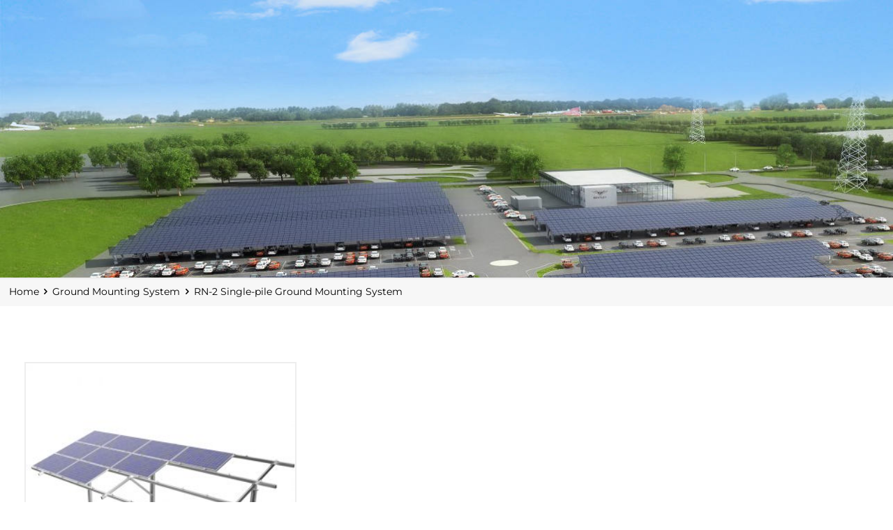

--- FILE ---
content_type: text/html; charset=UTF-8
request_url: https://www.rinengsolar.com/product-category/ground-mounting-system/rn-2-single-pile-ground-mounting-system/
body_size: 31368
content:
<!DOCTYPE html>
<html lang="en-US" class="no-js" itemscope itemtype="https://schema.org/WebPage">

<!-- head -->
<head>

<!-- meta -->
<meta charset="UTF-8" />
<meta name="viewport" content="width=device-width, initial-scale=1, maximum-scale=1" />

<link rel="shortcut icon" href="//www.rinengsolar.com/wp-content/uploads/2019/08/logo.png" />

<!-- wp_head() -->
<title>RN-2 Single-pile Ground Mounting System &#8211; Solar Mounting System</title><link rel="stylesheet" href="https://www.rinengsolar.com/wp-content/cache/min/1/4a3419eb80e790c4590a36d5ea06daea.css" media="all" data-minify="1" />
<meta name='robots' content='max-image-preview:large' />
	<style>img:is([sizes="auto" i], [sizes^="auto," i]) { contain-intrinsic-size: 3000px 1500px }</style>
	<meta name="format-detection" content="telephone=no">
<meta name="viewport" content="width=device-width, initial-scale=1, maximum-scale=1" />
<link rel="shortcut icon" href="//www.rinengsolar.com/wp-content/uploads/2019/08/logo.png" type="image/x-icon" />
<link rel='dns-prefetch' href='//challenges.cloudflare.com' />


<link rel="alternate" type="application/rss+xml" title="Solar Mounting System &raquo; Feed" href="https://www.rinengsolar.com/feed/" />
<link rel="alternate" type="application/rss+xml" title="Solar Mounting System &raquo; Comments Feed" href="https://www.rinengsolar.com/comments/feed/" />
<link rel="alternate" type="application/rss+xml" title="Solar Mounting System &raquo; RN-2 Single-pile Ground Mounting System Category Feed" href="https://www.rinengsolar.com/product-category/ground-mounting-system/rn-2-single-pile-ground-mounting-system/feed/" />
<style id='wp-emoji-styles-inline-css' type='text/css'>

	img.wp-smiley, img.emoji {
		display: inline !important;
		border: none !important;
		box-shadow: none !important;
		height: 1em !important;
		width: 1em !important;
		margin: 0 0.07em !important;
		vertical-align: -0.1em !important;
		background: none !important;
		padding: 0 !important;
	}
</style>

<style id='classic-theme-styles-inline-css' type='text/css'>
/*! This file is auto-generated */
.wp-block-button__link{color:#fff;background-color:#32373c;border-radius:9999px;box-shadow:none;text-decoration:none;padding:calc(.667em + 2px) calc(1.333em + 2px);font-size:1.125em}.wp-block-file__button{background:#32373c;color:#fff;text-decoration:none}
</style>
<style id='global-styles-inline-css' type='text/css'>
:root{--wp--preset--aspect-ratio--square: 1;--wp--preset--aspect-ratio--4-3: 4/3;--wp--preset--aspect-ratio--3-4: 3/4;--wp--preset--aspect-ratio--3-2: 3/2;--wp--preset--aspect-ratio--2-3: 2/3;--wp--preset--aspect-ratio--16-9: 16/9;--wp--preset--aspect-ratio--9-16: 9/16;--wp--preset--color--black: #000000;--wp--preset--color--cyan-bluish-gray: #abb8c3;--wp--preset--color--white: #ffffff;--wp--preset--color--pale-pink: #f78da7;--wp--preset--color--vivid-red: #cf2e2e;--wp--preset--color--luminous-vivid-orange: #ff6900;--wp--preset--color--luminous-vivid-amber: #fcb900;--wp--preset--color--light-green-cyan: #7bdcb5;--wp--preset--color--vivid-green-cyan: #00d084;--wp--preset--color--pale-cyan-blue: #8ed1fc;--wp--preset--color--vivid-cyan-blue: #0693e3;--wp--preset--color--vivid-purple: #9b51e0;--wp--preset--gradient--vivid-cyan-blue-to-vivid-purple: linear-gradient(135deg,rgba(6,147,227,1) 0%,rgb(155,81,224) 100%);--wp--preset--gradient--light-green-cyan-to-vivid-green-cyan: linear-gradient(135deg,rgb(122,220,180) 0%,rgb(0,208,130) 100%);--wp--preset--gradient--luminous-vivid-amber-to-luminous-vivid-orange: linear-gradient(135deg,rgba(252,185,0,1) 0%,rgba(255,105,0,1) 100%);--wp--preset--gradient--luminous-vivid-orange-to-vivid-red: linear-gradient(135deg,rgba(255,105,0,1) 0%,rgb(207,46,46) 100%);--wp--preset--gradient--very-light-gray-to-cyan-bluish-gray: linear-gradient(135deg,rgb(238,238,238) 0%,rgb(169,184,195) 100%);--wp--preset--gradient--cool-to-warm-spectrum: linear-gradient(135deg,rgb(74,234,220) 0%,rgb(151,120,209) 20%,rgb(207,42,186) 40%,rgb(238,44,130) 60%,rgb(251,105,98) 80%,rgb(254,248,76) 100%);--wp--preset--gradient--blush-light-purple: linear-gradient(135deg,rgb(255,206,236) 0%,rgb(152,150,240) 100%);--wp--preset--gradient--blush-bordeaux: linear-gradient(135deg,rgb(254,205,165) 0%,rgb(254,45,45) 50%,rgb(107,0,62) 100%);--wp--preset--gradient--luminous-dusk: linear-gradient(135deg,rgb(255,203,112) 0%,rgb(199,81,192) 50%,rgb(65,88,208) 100%);--wp--preset--gradient--pale-ocean: linear-gradient(135deg,rgb(255,245,203) 0%,rgb(182,227,212) 50%,rgb(51,167,181) 100%);--wp--preset--gradient--electric-grass: linear-gradient(135deg,rgb(202,248,128) 0%,rgb(113,206,126) 100%);--wp--preset--gradient--midnight: linear-gradient(135deg,rgb(2,3,129) 0%,rgb(40,116,252) 100%);--wp--preset--font-size--small: 13px;--wp--preset--font-size--medium: 20px;--wp--preset--font-size--large: 36px;--wp--preset--font-size--x-large: 42px;--wp--preset--spacing--20: 0.44rem;--wp--preset--spacing--30: 0.67rem;--wp--preset--spacing--40: 1rem;--wp--preset--spacing--50: 1.5rem;--wp--preset--spacing--60: 2.25rem;--wp--preset--spacing--70: 3.38rem;--wp--preset--spacing--80: 5.06rem;--wp--preset--shadow--natural: 6px 6px 9px rgba(0, 0, 0, 0.2);--wp--preset--shadow--deep: 12px 12px 50px rgba(0, 0, 0, 0.4);--wp--preset--shadow--sharp: 6px 6px 0px rgba(0, 0, 0, 0.2);--wp--preset--shadow--outlined: 6px 6px 0px -3px rgba(255, 255, 255, 1), 6px 6px rgba(0, 0, 0, 1);--wp--preset--shadow--crisp: 6px 6px 0px rgba(0, 0, 0, 1);}:where(.is-layout-flex){gap: 0.5em;}:where(.is-layout-grid){gap: 0.5em;}body .is-layout-flex{display: flex;}.is-layout-flex{flex-wrap: wrap;align-items: center;}.is-layout-flex > :is(*, div){margin: 0;}body .is-layout-grid{display: grid;}.is-layout-grid > :is(*, div){margin: 0;}:where(.wp-block-columns.is-layout-flex){gap: 2em;}:where(.wp-block-columns.is-layout-grid){gap: 2em;}:where(.wp-block-post-template.is-layout-flex){gap: 1.25em;}:where(.wp-block-post-template.is-layout-grid){gap: 1.25em;}.has-black-color{color: var(--wp--preset--color--black) !important;}.has-cyan-bluish-gray-color{color: var(--wp--preset--color--cyan-bluish-gray) !important;}.has-white-color{color: var(--wp--preset--color--white) !important;}.has-pale-pink-color{color: var(--wp--preset--color--pale-pink) !important;}.has-vivid-red-color{color: var(--wp--preset--color--vivid-red) !important;}.has-luminous-vivid-orange-color{color: var(--wp--preset--color--luminous-vivid-orange) !important;}.has-luminous-vivid-amber-color{color: var(--wp--preset--color--luminous-vivid-amber) !important;}.has-light-green-cyan-color{color: var(--wp--preset--color--light-green-cyan) !important;}.has-vivid-green-cyan-color{color: var(--wp--preset--color--vivid-green-cyan) !important;}.has-pale-cyan-blue-color{color: var(--wp--preset--color--pale-cyan-blue) !important;}.has-vivid-cyan-blue-color{color: var(--wp--preset--color--vivid-cyan-blue) !important;}.has-vivid-purple-color{color: var(--wp--preset--color--vivid-purple) !important;}.has-black-background-color{background-color: var(--wp--preset--color--black) !important;}.has-cyan-bluish-gray-background-color{background-color: var(--wp--preset--color--cyan-bluish-gray) !important;}.has-white-background-color{background-color: var(--wp--preset--color--white) !important;}.has-pale-pink-background-color{background-color: var(--wp--preset--color--pale-pink) !important;}.has-vivid-red-background-color{background-color: var(--wp--preset--color--vivid-red) !important;}.has-luminous-vivid-orange-background-color{background-color: var(--wp--preset--color--luminous-vivid-orange) !important;}.has-luminous-vivid-amber-background-color{background-color: var(--wp--preset--color--luminous-vivid-amber) !important;}.has-light-green-cyan-background-color{background-color: var(--wp--preset--color--light-green-cyan) !important;}.has-vivid-green-cyan-background-color{background-color: var(--wp--preset--color--vivid-green-cyan) !important;}.has-pale-cyan-blue-background-color{background-color: var(--wp--preset--color--pale-cyan-blue) !important;}.has-vivid-cyan-blue-background-color{background-color: var(--wp--preset--color--vivid-cyan-blue) !important;}.has-vivid-purple-background-color{background-color: var(--wp--preset--color--vivid-purple) !important;}.has-black-border-color{border-color: var(--wp--preset--color--black) !important;}.has-cyan-bluish-gray-border-color{border-color: var(--wp--preset--color--cyan-bluish-gray) !important;}.has-white-border-color{border-color: var(--wp--preset--color--white) !important;}.has-pale-pink-border-color{border-color: var(--wp--preset--color--pale-pink) !important;}.has-vivid-red-border-color{border-color: var(--wp--preset--color--vivid-red) !important;}.has-luminous-vivid-orange-border-color{border-color: var(--wp--preset--color--luminous-vivid-orange) !important;}.has-luminous-vivid-amber-border-color{border-color: var(--wp--preset--color--luminous-vivid-amber) !important;}.has-light-green-cyan-border-color{border-color: var(--wp--preset--color--light-green-cyan) !important;}.has-vivid-green-cyan-border-color{border-color: var(--wp--preset--color--vivid-green-cyan) !important;}.has-pale-cyan-blue-border-color{border-color: var(--wp--preset--color--pale-cyan-blue) !important;}.has-vivid-cyan-blue-border-color{border-color: var(--wp--preset--color--vivid-cyan-blue) !important;}.has-vivid-purple-border-color{border-color: var(--wp--preset--color--vivid-purple) !important;}.has-vivid-cyan-blue-to-vivid-purple-gradient-background{background: var(--wp--preset--gradient--vivid-cyan-blue-to-vivid-purple) !important;}.has-light-green-cyan-to-vivid-green-cyan-gradient-background{background: var(--wp--preset--gradient--light-green-cyan-to-vivid-green-cyan) !important;}.has-luminous-vivid-amber-to-luminous-vivid-orange-gradient-background{background: var(--wp--preset--gradient--luminous-vivid-amber-to-luminous-vivid-orange) !important;}.has-luminous-vivid-orange-to-vivid-red-gradient-background{background: var(--wp--preset--gradient--luminous-vivid-orange-to-vivid-red) !important;}.has-very-light-gray-to-cyan-bluish-gray-gradient-background{background: var(--wp--preset--gradient--very-light-gray-to-cyan-bluish-gray) !important;}.has-cool-to-warm-spectrum-gradient-background{background: var(--wp--preset--gradient--cool-to-warm-spectrum) !important;}.has-blush-light-purple-gradient-background{background: var(--wp--preset--gradient--blush-light-purple) !important;}.has-blush-bordeaux-gradient-background{background: var(--wp--preset--gradient--blush-bordeaux) !important;}.has-luminous-dusk-gradient-background{background: var(--wp--preset--gradient--luminous-dusk) !important;}.has-pale-ocean-gradient-background{background: var(--wp--preset--gradient--pale-ocean) !important;}.has-electric-grass-gradient-background{background: var(--wp--preset--gradient--electric-grass) !important;}.has-midnight-gradient-background{background: var(--wp--preset--gradient--midnight) !important;}.has-small-font-size{font-size: var(--wp--preset--font-size--small) !important;}.has-medium-font-size{font-size: var(--wp--preset--font-size--medium) !important;}.has-large-font-size{font-size: var(--wp--preset--font-size--large) !important;}.has-x-large-font-size{font-size: var(--wp--preset--font-size--x-large) !important;}
:where(.wp-block-post-template.is-layout-flex){gap: 1.25em;}:where(.wp-block-post-template.is-layout-grid){gap: 1.25em;}
:where(.wp-block-columns.is-layout-flex){gap: 2em;}:where(.wp-block-columns.is-layout-grid){gap: 2em;}
:root :where(.wp-block-pullquote){font-size: 1.5em;line-height: 1.6;}
</style>



<link rel='stylesheet' id='woocommerce-smallscreen-css' href='https://www.rinengsolar.com/wp-content/plugins/woocommerce/assets/css/woocommerce-smallscreen.css?ver=10.3.7' type='text/css' media='only screen and (max-width: 768px)' />

<style id='woocommerce-inline-inline-css' type='text/css'>
.woocommerce form .form-row .required { visibility: visible; }
</style>











<style id='mfn-dynamic-inline-css' type='text/css'>
#Subheader{background-image:url(//www.rinengsolar.com/wp-content/uploads/2019/09/5-1products.jpg);background-repeat:no-repeat;background-position:left top}#Footer{background-image:url(https://www.rinengsolar.com/wp-content/uploads/2025/08/底图4.png);background-repeat:repeat;background-position:center;background-size:cover}
@media only screen and (min-width: 1240px){body:not(.header-simple) #Top_bar #menu{display:block!important}.tr-menu #Top_bar #menu{background:none!important}#Top_bar .menu > li > ul.mfn-megamenu{width:984px}#Top_bar .menu > li > ul.mfn-megamenu > li{float:left}#Top_bar .menu > li > ul.mfn-megamenu > li.mfn-megamenu-cols-1{width:100%}#Top_bar .menu > li > ul.mfn-megamenu > li.mfn-megamenu-cols-2{width:50%}#Top_bar .menu > li > ul.mfn-megamenu > li.mfn-megamenu-cols-3{width:33.33%}#Top_bar .menu > li > ul.mfn-megamenu > li.mfn-megamenu-cols-4{width:25%}#Top_bar .menu > li > ul.mfn-megamenu > li.mfn-megamenu-cols-5{width:20%}#Top_bar .menu > li > ul.mfn-megamenu > li.mfn-megamenu-cols-6{width:16.66%}#Top_bar .menu > li > ul.mfn-megamenu > li > ul{display:block!important;position:inherit;left:auto;top:auto;border-width:0 1px 0 0}#Top_bar .menu > li > ul.mfn-megamenu > li:last-child > ul{border:0}#Top_bar .menu > li > ul.mfn-megamenu > li > ul li{width:auto}#Top_bar .menu > li > ul.mfn-megamenu a.mfn-megamenu-title{text-transform:uppercase;font-weight:400;background:none}#Top_bar .menu > li > ul.mfn-megamenu a .menu-arrow{display:none}.menuo-right #Top_bar .menu > li > ul.mfn-megamenu{left:auto;right:0}.menuo-right #Top_bar .menu > li > ul.mfn-megamenu-bg{box-sizing:border-box}#Top_bar .menu > li > ul.mfn-megamenu-bg{padding:20px 166px 20px 20px;background-repeat:no-repeat;background-position:right bottom}.rtl #Top_bar .menu > li > ul.mfn-megamenu-bg{padding-left:166px;padding-right:20px;background-position:left bottom}#Top_bar .menu > li > ul.mfn-megamenu-bg > li{background:none}#Top_bar .menu > li > ul.mfn-megamenu-bg > li a{border:none}#Top_bar .menu > li > ul.mfn-megamenu-bg > li > ul{background:none!important;-webkit-box-shadow:0 0 0 0;-moz-box-shadow:0 0 0 0;box-shadow:0 0 0 0}.mm-vertical #Top_bar .container{position:relative;}.mm-vertical #Top_bar .top_bar_left{position:static;}.mm-vertical #Top_bar .menu > li ul{box-shadow:0 0 0 0 transparent!important;background-image:none;}.mm-vertical #Top_bar .menu > li > ul.mfn-megamenu{width:98%!important;margin:0 1%;padding:20px 0;}.mm-vertical.header-plain #Top_bar .menu > li > ul.mfn-megamenu{width:100%!important;margin:0;}.mm-vertical #Top_bar .menu > li > ul.mfn-megamenu > li{display:table-cell;float:none!important;width:10%;padding:0 15px;border-right:1px solid rgba(0, 0, 0, 0.05);}.mm-vertical #Top_bar .menu > li > ul.mfn-megamenu > li:last-child{border-right-width:0}.mm-vertical #Top_bar .menu > li > ul.mfn-megamenu > li.hide-border{border-right-width:0}.mm-vertical #Top_bar .menu > li > ul.mfn-megamenu > li a{border-bottom-width:0;padding:9px 15px;line-height:120%;}.mm-vertical #Top_bar .menu > li > ul.mfn-megamenu a.mfn-megamenu-title{font-weight:700;}.rtl .mm-vertical #Top_bar .menu > li > ul.mfn-megamenu > li:first-child{border-right-width:0}.rtl .mm-vertical #Top_bar .menu > li > ul.mfn-megamenu > li:last-child{border-right-width:1px}.header-plain:not(.menuo-right) #Header .top_bar_left{width:auto!important}.header-stack.header-center #Top_bar #menu{display:inline-block!important}.header-simple #Top_bar #menu{display:none;height:auto;width:300px;bottom:auto;top:100%;right:1px;position:absolute;margin:0}.header-simple #Header a.responsive-menu-toggle{display:block;right:10px}.header-simple #Top_bar #menu > ul{width:100%;float:left}.header-simple #Top_bar #menu ul li{width:100%;padding-bottom:0;border-right:0;position:relative}.header-simple #Top_bar #menu ul li a{padding:0 20px;margin:0;display:block;height:auto;line-height:normal;border:none}.header-simple #Top_bar #menu ul li a:after{display:none}.header-simple #Top_bar #menu ul li a span{border:none;line-height:44px;display:inline;padding:0}.header-simple #Top_bar #menu ul li.submenu .menu-toggle{display:block;position:absolute;right:0;top:0;width:44px;height:44px;line-height:44px;font-size:30px;font-weight:300;text-align:center;cursor:pointer;color:#444;opacity:0.33;}.header-simple #Top_bar #menu ul li.submenu .menu-toggle:after{content:"+"}.header-simple #Top_bar #menu ul li.hover > .menu-toggle:after{content:"-"}.header-simple #Top_bar #menu ul li.hover a{border-bottom:0}.header-simple #Top_bar #menu ul.mfn-megamenu li .menu-toggle{display:none}.header-simple #Top_bar #menu ul li ul{position:relative!important;left:0!important;top:0;padding:0;margin:0!important;width:auto!important;background-image:none}.header-simple #Top_bar #menu ul li ul li{width:100%!important;display:block;padding:0;}.header-simple #Top_bar #menu ul li ul li a{padding:0 20px 0 30px}.header-simple #Top_bar #menu ul li ul li a .menu-arrow{display:none}.header-simple #Top_bar #menu ul li ul li a span{padding:0}.header-simple #Top_bar #menu ul li ul li a span:after{display:none!important}.header-simple #Top_bar .menu > li > ul.mfn-megamenu a.mfn-megamenu-title{text-transform:uppercase;font-weight:400}.header-simple #Top_bar .menu > li > ul.mfn-megamenu > li > ul{display:block!important;position:inherit;left:auto;top:auto}.header-simple #Top_bar #menu ul li ul li ul{border-left:0!important;padding:0;top:0}.header-simple #Top_bar #menu ul li ul li ul li a{padding:0 20px 0 40px}.rtl.header-simple #Top_bar #menu{left:1px;right:auto}.rtl.header-simple #Top_bar a.responsive-menu-toggle{left:10px;right:auto}.rtl.header-simple #Top_bar #menu ul li.submenu .menu-toggle{left:0;right:auto}.rtl.header-simple #Top_bar #menu ul li ul{left:auto!important;right:0!important}.rtl.header-simple #Top_bar #menu ul li ul li a{padding:0 30px 0 20px}.rtl.header-simple #Top_bar #menu ul li ul li ul li a{padding:0 40px 0 20px}.menu-highlight #Top_bar .menu > li{margin:0 2px}.menu-highlight:not(.header-creative) #Top_bar .menu > li > a{margin:20px 0;padding:0;-webkit-border-radius:5px;border-radius:5px}.menu-highlight #Top_bar .menu > li > a:after{display:none}.menu-highlight #Top_bar .menu > li > a span:not(.description){line-height:50px}.menu-highlight #Top_bar .menu > li > a span.description{display:none}.menu-highlight.header-stack #Top_bar .menu > li > a{margin:10px 0!important}.menu-highlight.header-stack #Top_bar .menu > li > a span:not(.description){line-height:40px}.menu-highlight.header-transparent #Top_bar .menu > li > a{margin:5px 0}.menu-highlight.header-simple #Top_bar #menu ul li,.menu-highlight.header-creative #Top_bar #menu ul li{margin:0}.menu-highlight.header-simple #Top_bar #menu ul li > a,.menu-highlight.header-creative #Top_bar #menu ul li > a{-webkit-border-radius:0;border-radius:0}.menu-highlight:not(.header-fixed):not(.header-simple) #Top_bar.is-sticky .menu > li > a{margin:10px 0!important;padding:5px 0!important}.menu-highlight:not(.header-fixed):not(.header-simple) #Top_bar.is-sticky .menu > li > a span{line-height:30px!important}.header-modern.menu-highlight.menuo-right .menu_wrapper{margin-right:20px}.menu-line-below #Top_bar .menu > li > a:after{top:auto;bottom:-4px}.menu-line-below #Top_bar.is-sticky .menu > li > a:after{top:auto;bottom:-4px}.menu-line-below-80 #Top_bar:not(.is-sticky) .menu > li > a:after{height:4px;left:10%;top:50%;margin-top:20px;width:80%}.menu-line-below-80-1 #Top_bar:not(.is-sticky) .menu > li > a:after{height:1px;left:10%;top:50%;margin-top:20px;width:80%}.menu-link-color #Top_bar .menu > li > a:after{display:none!important}.menu-arrow-top #Top_bar .menu > li > a:after{background:none repeat scroll 0 0 rgba(0,0,0,0)!important;border-color:#ccc transparent transparent;border-style:solid;border-width:7px 7px 0;display:block;height:0;left:50%;margin-left:-7px;top:0!important;width:0}.menu-arrow-top #Top_bar.is-sticky .menu > li > a:after{top:0!important}.menu-arrow-bottom #Top_bar .menu > li > a:after{background:none!important;border-color:transparent transparent #ccc;border-style:solid;border-width:0 7px 7px;display:block;height:0;left:50%;margin-left:-7px;top:auto;bottom:0;width:0}.menu-arrow-bottom #Top_bar.is-sticky .menu > li > a:after{top:auto;bottom:0}.menuo-no-borders #Top_bar .menu > li > a span{border-width:0!important}.menuo-no-borders #Header_creative #Top_bar .menu > li > a span{border-bottom-width:0}.menuo-no-borders.header-plain #Top_bar a#header_cart,.menuo-no-borders.header-plain #Top_bar a#search_button,.menuo-no-borders.header-plain #Top_bar .wpml-languages,.menuo-no-borders.header-plain #Top_bar a.action_button{border-width:0}.menuo-right #Top_bar .menu_wrapper{float:right}.menuo-right.header-stack:not(.header-center) #Top_bar .menu_wrapper{margin-right:150px}body.header-creative{padding-left:50px}body.header-creative.header-open{padding-left:250px}body.error404,body.under-construction,body.template-blank{padding-left:0!important}.header-creative.footer-fixed #Footer,.header-creative.footer-sliding #Footer,.header-creative.footer-stick #Footer.is-sticky{box-sizing:border-box;padding-left:50px;}.header-open.footer-fixed #Footer,.header-open.footer-sliding #Footer,.header-creative.footer-stick #Footer.is-sticky{padding-left:250px;}.header-rtl.header-creative.footer-fixed #Footer,.header-rtl.header-creative.footer-sliding #Footer,.header-rtl.header-creative.footer-stick #Footer.is-sticky{padding-left:0;padding-right:50px;}.header-rtl.header-open.footer-fixed #Footer,.header-rtl.header-open.footer-sliding #Footer,.header-rtl.header-creative.footer-stick #Footer.is-sticky{padding-right:250px;}#Header_creative{background-color:#fff;position:fixed;width:250px;height:100%;left:-200px;top:0;z-index:9002;-webkit-box-shadow:2px 0 4px 2px rgba(0,0,0,.15);box-shadow:2px 0 4px 2px rgba(0,0,0,.15)}#Header_creative .container{width:100%}#Header_creative .creative-wrapper{opacity:0;margin-right:50px}#Header_creative a.creative-menu-toggle{display:block;width:34px;height:34px;line-height:34px;font-size:22px;text-align:center;position:absolute;top:10px;right:8px;border-radius:3px}.admin-bar #Header_creative a.creative-menu-toggle{top:42px}#Header_creative #Top_bar{position:static;width:100%}#Header_creative #Top_bar .top_bar_left{width:100%!important;float:none}#Header_creative #Top_bar .top_bar_right{width:100%!important;float:none;height:auto;margin-bottom:35px;text-align:center;padding:0 20px;top:0;-webkit-box-sizing:border-box;-moz-box-sizing:border-box;box-sizing:border-box}#Header_creative #Top_bar .top_bar_right:before{display:none}#Header_creative #Top_bar .top_bar_right_wrapper{top:0}#Header_creative #Top_bar .logo{float:none;text-align:center;margin:15px 0}#Header_creative #Top_bar #menu{background-color:transparent}#Header_creative #Top_bar .menu_wrapper{float:none;margin:0 0 30px}#Header_creative #Top_bar .menu > li{width:100%;float:none;position:relative}#Header_creative #Top_bar .menu > li > a{padding:0;text-align:center}#Header_creative #Top_bar .menu > li > a:after{display:none}#Header_creative #Top_bar .menu > li > a span{border-right:0;border-bottom-width:1px;line-height:38px}#Header_creative #Top_bar .menu li ul{left:100%;right:auto;top:0;box-shadow:2px 2px 2px 0 rgba(0,0,0,0.03);-webkit-box-shadow:2px 2px 2px 0 rgba(0,0,0,0.03)}#Header_creative #Top_bar .menu > li > ul.mfn-megamenu{margin:0;width:700px!important;}#Header_creative #Top_bar .menu > li > ul.mfn-megamenu > li > ul{left:0}#Header_creative #Top_bar .menu li ul li a{padding-top:9px;padding-bottom:8px}#Header_creative #Top_bar .menu li ul li ul{top:0}#Header_creative #Top_bar .menu > li > a span.description{display:block;font-size:13px;line-height:28px!important;clear:both}#Header_creative #Top_bar .search_wrapper{left:100%;top:auto;bottom:0}#Header_creative #Top_bar a#header_cart{display:inline-block;float:none;top:3px}#Header_creative #Top_bar a#search_button{display:inline-block;float:none;top:3px}#Header_creative #Top_bar .wpml-languages{display:inline-block;float:none;top:0}#Header_creative #Top_bar .wpml-languages.enabled:hover a.active{padding-bottom:11px}#Header_creative #Top_bar .action_button{display:inline-block;float:none;top:16px;margin:0}#Header_creative #Top_bar .banner_wrapper{display:block;text-align:center}#Header_creative #Top_bar .banner_wrapper img{max-width:100%;height:auto;display:inline-block}#Header_creative #Action_bar{display:none;position:absolute;bottom:0;top:auto;clear:both;padding:0 20px;box-sizing:border-box}#Header_creative #Action_bar .contact_details{text-align:center;margin-bottom:20px}#Header_creative #Action_bar .contact_details li{padding:0}#Header_creative #Action_bar .social{float:none;text-align:center;padding:5px 0 15px}#Header_creative #Action_bar .social li{margin-bottom:2px}#Header_creative #Action_bar .social-menu{float:none;text-align:center}#Header_creative #Action_bar .social-menu li{border-color:rgba(0,0,0,.1)}#Header_creative .social li a{color:rgba(0,0,0,.5)}#Header_creative .social li a:hover{color:#000}#Header_creative .creative-social{position:absolute;bottom:10px;right:0;width:50px}#Header_creative .creative-social li{display:block;float:none;width:100%;text-align:center;margin-bottom:5px}.header-creative .fixed-nav.fixed-nav-prev{margin-left:50px}.header-creative.header-open .fixed-nav.fixed-nav-prev{margin-left:250px}.menuo-last #Header_creative #Top_bar .menu li.last ul{top:auto;bottom:0}.header-open #Header_creative{left:0}.header-open #Header_creative .creative-wrapper{opacity:1;margin:0!important;}.header-open #Header_creative .creative-menu-toggle,.header-open #Header_creative .creative-social{display:none}.header-open #Header_creative #Action_bar{display:block}body.header-rtl.header-creative{padding-left:0;padding-right:50px}.header-rtl #Header_creative{left:auto;right:-200px}.header-rtl #Header_creative .creative-wrapper{margin-left:50px;margin-right:0}.header-rtl #Header_creative a.creative-menu-toggle{left:8px;right:auto}.header-rtl #Header_creative .creative-social{left:0;right:auto}.header-rtl #Footer #back_to_top.sticky{right:125px}.header-rtl #popup_contact{right:70px}.header-rtl #Header_creative #Top_bar .menu li ul{left:auto;right:100%}.header-rtl #Header_creative #Top_bar .search_wrapper{left:auto;right:100%;}.header-rtl .fixed-nav.fixed-nav-prev{margin-left:0!important}.header-rtl .fixed-nav.fixed-nav-next{margin-right:50px}body.header-rtl.header-creative.header-open{padding-left:0;padding-right:250px!important}.header-rtl.header-open #Header_creative{left:auto;right:0}.header-rtl.header-open #Footer #back_to_top.sticky{right:325px}.header-rtl.header-open #popup_contact{right:270px}.header-rtl.header-open .fixed-nav.fixed-nav-next{margin-right:250px}#Header_creative.active{left:-1px;}.header-rtl #Header_creative.active{left:auto;right:-1px;}#Header_creative.active .creative-wrapper{opacity:1;margin:0}.header-creative .vc_row[data-vc-full-width]{padding-left:50px}.header-creative.header-open .vc_row[data-vc-full-width]{padding-left:250px}.header-open .vc_parallax .vc_parallax-inner { left:auto; width: calc(100% - 250px); }.header-open.header-rtl .vc_parallax .vc_parallax-inner { left:0; right:auto; }#Header_creative.scroll{height:100%;overflow-y:auto}#Header_creative.scroll:not(.dropdown) .menu li ul{display:none!important}#Header_creative.scroll #Action_bar{position:static}#Header_creative.dropdown{outline:none}#Header_creative.dropdown #Top_bar .menu_wrapper{float:left}#Header_creative.dropdown #Top_bar #menu ul li{position:relative;float:left}#Header_creative.dropdown #Top_bar #menu ul li a:after{display:none}#Header_creative.dropdown #Top_bar #menu ul li a span{line-height:38px;padding:0}#Header_creative.dropdown #Top_bar #menu ul li.submenu .menu-toggle{display:block;position:absolute;right:0;top:0;width:38px;height:38px;line-height:38px;font-size:26px;font-weight:300;text-align:center;cursor:pointer;color:#444;opacity:0.33;}#Header_creative.dropdown #Top_bar #menu ul li.submenu .menu-toggle:after{content:"+"}#Header_creative.dropdown #Top_bar #menu ul li.hover > .menu-toggle:after{content:"-"}#Header_creative.dropdown #Top_bar #menu ul li.hover a{border-bottom:0}#Header_creative.dropdown #Top_bar #menu ul.mfn-megamenu li .menu-toggle{display:none}#Header_creative.dropdown #Top_bar #menu ul li ul{position:relative!important;left:0!important;top:0;padding:0;margin-left:0!important;width:auto!important;background-image:none}#Header_creative.dropdown #Top_bar #menu ul li ul li{width:100%!important}#Header_creative.dropdown #Top_bar #menu ul li ul li a{padding:0 10px;text-align:center}#Header_creative.dropdown #Top_bar #menu ul li ul li a .menu-arrow{display:none}#Header_creative.dropdown #Top_bar #menu ul li ul li a span{padding:0}#Header_creative.dropdown #Top_bar #menu ul li ul li a span:after{display:none!important}#Header_creative.dropdown #Top_bar .menu > li > ul.mfn-megamenu a.mfn-megamenu-title{text-transform:uppercase;font-weight:400}#Header_creative.dropdown #Top_bar .menu > li > ul.mfn-megamenu > li > ul{display:block!important;position:inherit;left:auto;top:auto}#Header_creative.dropdown #Top_bar #menu ul li ul li ul{border-left:0!important;padding:0;top:0}#Header_creative{transition: left .5s ease-in-out, right .5s ease-in-out;}#Header_creative .creative-wrapper{transition: opacity .5s ease-in-out, margin 0s ease-in-out .5s;}#Header_creative.active .creative-wrapper{transition: opacity .5s ease-in-out, margin 0s ease-in-out;}}@media only screen and (min-width: 1240px){#Top_bar.is-sticky{position:fixed!important;width:100%;left:0;top:-60px;height:60px;z-index:701;background:#fff;opacity:.97;-webkit-box-shadow:0 2px 5px 0 rgba(0,0,0,0.1);-moz-box-shadow:0 2px 5px 0 rgba(0,0,0,0.1);box-shadow:0 2px 5px 0 rgba(0,0,0,0.1)}.layout-boxed.header-boxed #Top_bar.is-sticky{max-width:1240px;left:50%;-webkit-transform:translateX(-50%);transform:translateX(-50%)}#Top_bar.is-sticky .top_bar_left,#Top_bar.is-sticky .top_bar_right,#Top_bar.is-sticky .top_bar_right:before{background:none}#Top_bar.is-sticky .top_bar_right{top:-4px;height:auto;}#Top_bar.is-sticky .top_bar_right_wrapper{top:15px}.header-plain #Top_bar.is-sticky .top_bar_right_wrapper{top:0}#Top_bar.is-sticky .logo{width:auto;margin:0 30px 0 20px;padding:0}#Top_bar.is-sticky #logo,#Top_bar.is-sticky .custom-logo-link{padding:5px 0!important;height:50px!important;line-height:50px!important}.logo-no-sticky-padding #Top_bar.is-sticky #logo{height:60px!important;line-height:60px!important}#Top_bar.is-sticky #logo img.logo-main{display:none}#Top_bar.is-sticky #logo img.logo-sticky{display:inline;max-height:35px;}#Top_bar.is-sticky .menu_wrapper{clear:none}#Top_bar.is-sticky .menu_wrapper .menu > li > a{padding:15px 0}#Top_bar.is-sticky .menu > li > a,#Top_bar.is-sticky .menu > li > a span{line-height:30px}#Top_bar.is-sticky .menu > li > a:after{top:auto;bottom:-4px}#Top_bar.is-sticky .menu > li > a span.description{display:none}#Top_bar.is-sticky .secondary_menu_wrapper,#Top_bar.is-sticky .banner_wrapper{display:none}.header-overlay #Top_bar.is-sticky{display:none}.sticky-dark #Top_bar.is-sticky,.sticky-dark #Top_bar.is-sticky #menu{background:rgba(0,0,0,.8)}.sticky-dark #Top_bar.is-sticky .menu > li > a{color:#fff}.sticky-dark #Top_bar.is-sticky .top_bar_right a:not(.action_button){color:rgba(255,255,255,.8)}.sticky-dark #Top_bar.is-sticky .wpml-languages a.active,.sticky-dark #Top_bar.is-sticky .wpml-languages ul.wpml-lang-dropdown{background:rgba(0,0,0,0.1);border-color:rgba(0,0,0,0.1)}.sticky-white #Top_bar.is-sticky,.sticky-white #Top_bar.is-sticky #menu{background:rgba(255,255,255,.8)}.sticky-white #Top_bar.is-sticky .menu > li > a{color:#222}.sticky-white #Top_bar.is-sticky .top_bar_right a:not(.action_button){color:rgba(0,0,0,.8)}.sticky-white #Top_bar.is-sticky .wpml-languages a.active,.sticky-white #Top_bar.is-sticky .wpml-languages ul.wpml-lang-dropdown{background:rgba(255,255,255,0.1);border-color:rgba(0,0,0,0.1)}}@media only screen and (min-width: 768px) and (max-width: 1240px){.header_placeholder{height:0!important}}@media only screen and (max-width: 1239px){#Top_bar #menu{display:none;height:auto;width:300px;bottom:auto;top:100%;right:1px;position:absolute;margin:0}#Top_bar a.responsive-menu-toggle{display:block}#Top_bar #menu > ul{width:100%;float:left}#Top_bar #menu ul li{width:100%;padding-bottom:0;border-right:0;position:relative}#Top_bar #menu ul li a{padding:0 25px;margin:0;display:block;height:auto;line-height:normal;border:none}#Top_bar #menu ul li a:after{display:none}#Top_bar #menu ul li a span{border:none;line-height:44px;display:inline;padding:0}#Top_bar #menu ul li a span.description{margin:0 0 0 5px}#Top_bar #menu ul li.submenu .menu-toggle{display:block;position:absolute;right:15px;top:0;width:44px;height:44px;line-height:44px;font-size:30px;font-weight:300;text-align:center;cursor:pointer;color:#444;opacity:0.33;}#Top_bar #menu ul li.submenu .menu-toggle:after{content:"+"}#Top_bar #menu ul li.hover > .menu-toggle:after{content:"-"}#Top_bar #menu ul li.hover a{border-bottom:0}#Top_bar #menu ul li a span:after{display:none!important}#Top_bar #menu ul.mfn-megamenu li .menu-toggle{display:none}#Top_bar #menu ul li ul{position:relative!important;left:0!important;top:0;padding:0;margin-left:0!important;width:auto!important;background-image:none!important;box-shadow:0 0 0 0 transparent!important;-webkit-box-shadow:0 0 0 0 transparent!important}#Top_bar #menu ul li ul li{width:100%!important}#Top_bar #menu ul li ul li a{padding:0 20px 0 35px}#Top_bar #menu ul li ul li a .menu-arrow{display:none}#Top_bar #menu ul li ul li a span{padding:0}#Top_bar #menu ul li ul li a span:after{display:none!important}#Top_bar .menu > li > ul.mfn-megamenu a.mfn-megamenu-title{text-transform:uppercase;font-weight:400}#Top_bar .menu > li > ul.mfn-megamenu > li > ul{display:block!important;position:inherit;left:auto;top:auto}#Top_bar #menu ul li ul li ul{border-left:0!important;padding:0;top:0}#Top_bar #menu ul li ul li ul li a{padding:0 20px 0 45px}.rtl #Top_bar #menu{left:1px;right:auto}.rtl #Top_bar a.responsive-menu-toggle{left:20px;right:auto}.rtl #Top_bar #menu ul li.submenu .menu-toggle{left:15px;right:auto;border-left:none;border-right:1px solid #eee}.rtl #Top_bar #menu ul li ul{left:auto!important;right:0!important}.rtl #Top_bar #menu ul li ul li a{padding:0 30px 0 20px}.rtl #Top_bar #menu ul li ul li ul li a{padding:0 40px 0 20px}.header-stack .menu_wrapper a.responsive-menu-toggle{position:static!important;margin:11px 0!important}.header-stack .menu_wrapper #menu{left:0;right:auto}.rtl.header-stack #Top_bar #menu{left:auto;right:0}.admin-bar #Header_creative{top:32px}.header-creative.layout-boxed{padding-top:85px}.header-creative.layout-full-width #Wrapper{padding-top:60px}#Header_creative{position:fixed;width:100%;left:0!important;top:0;z-index:1001}#Header_creative .creative-wrapper{display:block!important;opacity:1!important}#Header_creative .creative-menu-toggle,#Header_creative .creative-social{display:none!important;opacity:1!important}#Header_creative #Top_bar{position:static;width:100%}#Header_creative #Top_bar #logo,#Header_creative #Top_bar .custom-logo-link{height:50px;line-height:50px;padding:5px 0}#Header_creative #Top_bar #logo img.logo-sticky{max-height:40px!important}#Header_creative #logo img.logo-main{display:none}#Header_creative #logo img.logo-sticky{display:inline-block}.logo-no-sticky-padding #Header_creative #Top_bar #logo{height:60px;line-height:60px;padding:0}.logo-no-sticky-padding #Header_creative #Top_bar #logo img.logo-sticky{max-height:60px!important}#Header_creative #Action_bar{display:none}#Header_creative #Top_bar .top_bar_right{height:60px;top:0}#Header_creative #Top_bar .top_bar_right:before{display:none}#Header_creative #Top_bar .top_bar_right_wrapper{top:0;padding-top:9px}#Header_creative.scroll{overflow:visible!important}}#Header_wrapper, #Intro {background-color: #000119;}#Subheader {background-color: rgba(247,247,247,1);}.header-classic #Action_bar, .header-fixed #Action_bar, .header-plain #Action_bar, .header-split #Action_bar, .header-stack #Action_bar {background-color: #292b33;}#Sliding-top {background-color: #545454;}#Sliding-top a.sliding-top-control {border-right-color: #545454;}#Sliding-top.st-center a.sliding-top-control,#Sliding-top.st-left a.sliding-top-control {border-top-color: #545454;}#Footer {background-color: #ffffff;}body, ul.timeline_items, .icon_box a .desc, .icon_box a:hover .desc, .feature_list ul li a, .list_item a, .list_item a:hover,.widget_recent_entries ul li a, .flat_box a, .flat_box a:hover, .story_box .desc, .content_slider.carouselul li a .title,.content_slider.flat.description ul li .desc, .content_slider.flat.description ul li a .desc, .post-nav.minimal a i {color: #626262;}.post-nav.minimal a svg {fill: #626262;}.themecolor, .opening_hours .opening_hours_wrapper li span, .fancy_heading_icon .icon_top,.fancy_heading_arrows .icon-right-dir, .fancy_heading_arrows .icon-left-dir, .fancy_heading_line .title,.button-love a.mfn-love, .format-link .post-title .icon-link, .pager-single > span, .pager-single a:hover,.widget_meta ul, .widget_pages ul, .widget_rss ul, .widget_mfn_recent_comments ul li:after, .widget_archive ul,.widget_recent_comments ul li:after, .widget_nav_menu ul, .woocommerce ul.products li.product .price, .shop_slider .shop_slider_ul li .item_wrapper .price,.woocommerce-page ul.products li.product .price, .widget_price_filter .price_label .from, .widget_price_filter .price_label .to,.woocommerce ul.product_list_widget li .quantity .amount, .woocommerce .product div.entry-summary .price, .woocommerce .star-rating span,#Error_404 .error_pic i, .style-simple #Filters .filters_wrapper ul li a:hover, .style-simple #Filters .filters_wrapper ul li.current-cat a,.style-simple .quick_fact .title {color: #0095eb;}.themebg,#comments .commentlist > li .reply a.comment-reply-link,#Filters .filters_wrapper ul li a:hover,#Filters .filters_wrapper ul li.current-cat a,.fixed-nav .arrow,.offer_thumb .slider_pagination a:before,.offer_thumb .slider_pagination a.selected:after,.pager .pages a:hover,.pager .pages a.active,.pager .pages span.page-numbers.current,.pager-single span:after,.portfolio_group.exposure .portfolio-item .desc-inner .line,.Recent_posts ul li .desc:after,.Recent_posts ul li .photo .c,.slider_pagination a.selected,.slider_pagination .slick-active a,.slider_pagination a.selected:after,.slider_pagination .slick-active a:after,.testimonials_slider .slider_images,.testimonials_slider .slider_images a:after,.testimonials_slider .slider_images:before,#Top_bar a#header_cart span,.widget_categories ul,.widget_mfn_menu ul li a:hover,.widget_mfn_menu ul li.current-menu-item:not(.current-menu-ancestor) > a,.widget_mfn_menu ul li.current_page_item:not(.current_page_ancestor) > a,.widget_product_categories ul,.widget_recent_entries ul li:after,.woocommerce-account table.my_account_orders .order-number a,.woocommerce-MyAccount-navigation ul li.is-active a,.style-simple .accordion .question:after,.style-simple .faq .question:after,.style-simple .icon_box .desc_wrapper .title:before,.style-simple #Filters .filters_wrapper ul li a:after,.style-simple .article_box .desc_wrapper p:after,.style-simple .sliding_box .desc_wrapper:after,.style-simple .trailer_box:hover .desc,.tp-bullets.simplebullets.round .bullet.selected,.tp-bullets.simplebullets.round .bullet.selected:after,.tparrows.default,.tp-bullets.tp-thumbs .bullet.selected:after{background-color: #0095eb;}.Latest_news ul li .photo, .Recent_posts.blog_news ul li .photo, .style-simple .opening_hours .opening_hours_wrapper li label,.style-simple .timeline_items li:hover h3, .style-simple .timeline_items li:nth-child(even):hover h3,.style-simple .timeline_items li:hover .desc, .style-simple .timeline_items li:nth-child(even):hover,.style-simple .offer_thumb .slider_pagination a.selected {border-color: #0095eb;}a {color: #0095eb;}a:hover {color: #007cc3;}*::-moz-selection {background-color: #0095eb;color: white;}*::selection {background-color: #0095eb;color: white;}.blockquote p.author span, .counter .desc_wrapper .title, .article_box .desc_wrapper p, .team .desc_wrapper p.subtitle,.pricing-box .plan-header p.subtitle, .pricing-box .plan-header .price sup.period, .chart_box p, .fancy_heading .inside,.fancy_heading_line .slogan, .post-meta, .post-meta a, .post-footer, .post-footer a span.label, .pager .pages a, .button-love a .label,.pager-single a, #comments .commentlist > li .comment-author .says, .fixed-nav .desc .date, .filters_buttons li.label, .Recent_posts ul li a .desc .date,.widget_recent_entries ul li .post-date, .tp_recent_tweets .twitter_time, .widget_price_filter .price_label, .shop-filters .woocommerce-result-count,.woocommerce ul.product_list_widget li .quantity, .widget_shopping_cart ul.product_list_widget li dl, .product_meta .posted_in,.woocommerce .shop_table .product-name .variation > dd, .shipping-calculator-button:after,.shop_slider .shop_slider_ul li .item_wrapper .price del,.testimonials_slider .testimonials_slider_ul li .author span, .testimonials_slider .testimonials_slider_ul li .author span a, .Latest_news ul li .desc_footer,.share-simple-wrapper .icons a {color: #a8a8a8;}h1, h1 a, h1 a:hover, .text-logo #logo { color: #161922; }h2, h2 a, h2 a:hover { color: #161922; }h3, h3 a, h3 a:hover { color: #161922; }h4, h4 a, h4 a:hover, .style-simple .sliding_box .desc_wrapper h4 { color: #161922; }h5, h5 a, h5 a:hover { color: #161922; }h6, h6 a, h6 a:hover,a.content_link .title { color: #161922; }.dropcap, .highlight:not(.highlight_image) {background-color: #0095eb;}a.button, a.tp-button {background-color: #f7f7f7;color: #747474;}.button-stroke a.button, .button-stroke a.button .button_icon i, .button-stroke a.tp-button {border-color: #f7f7f7;color: #747474;}.button-stroke a:hover.button, .button-stroke a:hover.tp-button {background-color: #f7f7f7 !important;color: #fff;}a.button_theme, a.tp-button.button_theme,button, input[type="submit"], input[type="reset"], input[type="button"] {background-color: #0095eb;color: #ffffff;}.button-stroke a.button.button_theme,.button-stroke a.button.button_theme .button_icon i, .button-stroke a.tp-button.button_theme,.button-stroke button, .button-stroke input[type="submit"], .button-stroke input[type="reset"], .button-stroke input[type="button"] {border-color: #0095eb;color: #0095eb !important;}.button-stroke a.button.button_theme:hover, .button-stroke a.tp-button.button_theme:hover,.button-stroke button:hover, .button-stroke input[type="submit"]:hover, .button-stroke input[type="reset"]:hover, .button-stroke input[type="button"]:hover {background-color: #0095eb !important;color: #ffffff !important;}a.mfn-link {color: #656B6F;}a.mfn-link-2 span, a:hover.mfn-link-2 span:before, a.hover.mfn-link-2 span:before, a.mfn-link-5 span, a.mfn-link-8:after, a.mfn-link-8:before {background: #0095eb;}a:hover.mfn-link {color: #0095eb;}a.mfn-link-2 span:before, a:hover.mfn-link-4:before, a:hover.mfn-link-4:after, a.hover.mfn-link-4:before, a.hover.mfn-link-4:after, a.mfn-link-5:before, a.mfn-link-7:after, a.mfn-link-7:before {background: #007cc3;}a.mfn-link-6:before {border-bottom-color: #007cc3;}.woocommerce #respond input#submit,.woocommerce a.button,.woocommerce button.button,.woocommerce input.button,.woocommerce #respond input#submit:hover,.woocommerce a.button:hover,.woocommerce button.button:hover,.woocommerce input.button:hover{background-color: #0095eb;color: #fff;}.woocommerce #respond input#submit.alt,.woocommerce a.button.alt,.woocommerce button.button.alt,.woocommerce input.button.alt,.woocommerce #respond input#submit.alt:hover,.woocommerce a.button.alt:hover,.woocommerce button.button.alt:hover,.woocommerce input.button.alt:hover{background-color: #0095eb;color: #fff;}.woocommerce #respond input#submit.disabled,.woocommerce #respond input#submit:disabled,.woocommerce #respond input#submit[disabled]:disabled,.woocommerce a.button.disabled,.woocommerce a.button:disabled,.woocommerce a.button[disabled]:disabled,.woocommerce button.button.disabled,.woocommerce button.button:disabled,.woocommerce button.button[disabled]:disabled,.woocommerce input.button.disabled,.woocommerce input.button:disabled,.woocommerce input.button[disabled]:disabled{background-color: #0095eb;color: #fff;}.woocommerce #respond input#submit.disabled:hover,.woocommerce #respond input#submit:disabled:hover,.woocommerce #respond input#submit[disabled]:disabled:hover,.woocommerce a.button.disabled:hover,.woocommerce a.button:disabled:hover,.woocommerce a.button[disabled]:disabled:hover,.woocommerce button.button.disabled:hover,.woocommerce button.button:disabled:hover,.woocommerce button.button[disabled]:disabled:hover,.woocommerce input.button.disabled:hover,.woocommerce input.button:disabled:hover,.woocommerce input.button[disabled]:disabled:hover{background-color: #0095eb;color: #fff;}.button-stroke.woocommerce-page #respond input#submit,.button-stroke.woocommerce-page a.button,.button-stroke.woocommerce-page button.button,.button-stroke.woocommerce-page input.button{border: 2px solid #0095eb !important;color: #0095eb !important;}.button-stroke.woocommerce-page #respond input#submit:hover,.button-stroke.woocommerce-page a.button:hover,.button-stroke.woocommerce-page button.button:hover,.button-stroke.woocommerce-page input.button:hover{background-color: #0095eb !important;color: #fff !important;}.column_column ul, .column_column ol, .the_content_wrapper ul, .the_content_wrapper ol {color: #737E86;}.hr_color, .hr_color hr, .hr_dots span {color: #0095eb;background: #0095eb;}.hr_zigzag i {color: #0095eb;}.highlight-left:after,.highlight-right:after {background: #0095eb;}@media only screen and (max-width: 767px) {.highlight-left .wrap:first-child,.highlight-right .wrap:last-child {background: #0095eb;}}#Header .top_bar_left, .header-classic #Top_bar, .header-plain #Top_bar, .header-stack #Top_bar, .header-split #Top_bar,.header-fixed #Top_bar, .header-below #Top_bar, #Header_creative, #Top_bar #menu, .sticky-tb-color #Top_bar.is-sticky {background-color: #ffffff;}#Top_bar .wpml-languages a.active, #Top_bar .wpml-languages ul.wpml-lang-dropdown {background-color: #ffffff;}#Top_bar .top_bar_right:before {background-color: #e3e3e3;}#Header .top_bar_right {background-color: #f5f5f5;}#Top_bar .top_bar_right a:not(.action_button) {color: #333333;}a.action_button{background-color: #f7f7f7;color: #747474;}.button-stroke a.action_button{border-color: #f7f7f7;}.button-stroke a.action_button:hover{background-color: #f7f7f7!important;}#Top_bar .menu > li > a,#Top_bar #menu ul li.submenu .menu-toggle {color: #444444;}#Top_bar .menu > li.current-menu-item > a,#Top_bar .menu > li.current_page_item > a,#Top_bar .menu > li.current-menu-parent > a,#Top_bar .menu > li.current-page-parent > a,#Top_bar .menu > li.current-menu-ancestor > a,#Top_bar .menu > li.current-page-ancestor > a,#Top_bar .menu > li.current_page_ancestor > a,#Top_bar .menu > li.hover > a {color: #0095eb;}#Top_bar .menu > li a:after {background: #0095eb;}.menuo-arrows #Top_bar .menu > li.submenu > a > span:not(.description)::after {border-top-color: #444444;}#Top_bar .menu > li.current-menu-item.submenu > a > span:not(.description)::after,#Top_bar .menu > li.current_page_item.submenu > a > span:not(.description)::after,#Top_bar .menu > li.current-menu-parent.submenu > a > span:not(.description)::after,#Top_bar .menu > li.current-page-parent.submenu > a > span:not(.description)::after,#Top_bar .menu > li.current-menu-ancestor.submenu > a > span:not(.description)::after,#Top_bar .menu > li.current-page-ancestor.submenu > a > span:not(.description)::after,#Top_bar .menu > li.current_page_ancestor.submenu > a > span:not(.description)::after,#Top_bar .menu > li.hover.submenu > a > span:not(.description)::after {border-top-color: #0095eb;}.menu-highlight #Top_bar #menu > ul > li.current-menu-item > a,.menu-highlight #Top_bar #menu > ul > li.current_page_item > a,.menu-highlight #Top_bar #menu > ul > li.current-menu-parent > a,.menu-highlight #Top_bar #menu > ul > li.current-page-parent > a,.menu-highlight #Top_bar #menu > ul > li.current-menu-ancestor > a,.menu-highlight #Top_bar #menu > ul > li.current-page-ancestor > a,.menu-highlight #Top_bar #menu > ul > li.current_page_ancestor > a,.menu-highlight #Top_bar #menu > ul > li.hover > a {background: #F2F2F2;}.menu-arrow-bottom #Top_bar .menu > li > a:after { border-bottom-color: #0095eb;}.menu-arrow-top #Top_bar .menu > li > a:after {border-top-color: #0095eb;}.header-plain #Top_bar .menu > li.current-menu-item > a,.header-plain #Top_bar .menu > li.current_page_item > a,.header-plain #Top_bar .menu > li.current-menu-parent > a,.header-plain #Top_bar .menu > li.current-page-parent > a,.header-plain #Top_bar .menu > li.current-menu-ancestor > a,.header-plain #Top_bar .menu > li.current-page-ancestor > a,.header-plain #Top_bar .menu > li.current_page_ancestor > a,.header-plain #Top_bar .menu > li.hover > a,.header-plain #Top_bar a:hover#header_cart,.header-plain #Top_bar a:hover#search_button,.header-plain #Top_bar .wpml-languages:hover,.header-plain #Top_bar .wpml-languages ul.wpml-lang-dropdown {background: #F2F2F2;color: #0095eb;}.header-plain #Top_bar,.header-plain #Top_bar .menu > li > a span:not(.description),.header-plain #Top_bar a#header_cart,.header-plain #Top_bar a#search_button,.header-plain #Top_bar .wpml-languages,.header-plain #Top_bar a.action_button {border-color: #F2F2F2;}#Top_bar .menu > li ul {background-color: #F2F2F2;}#Top_bar .menu > li ul li a {color: #5f5f5f;}#Top_bar .menu > li ul li a:hover,#Top_bar .menu > li ul li.hover > a {color: #2e2e2e;}#Top_bar .search_wrapper {background: #0095eb;}.overlay-menu-toggle {color: #0095eb !important;background: transparent;}#Overlay {background: rgba(0,149,235,0.95);}#overlay-menu ul li a, .header-overlay .overlay-menu-toggle.focus {color: #FFFFFF;}#overlay-menu ul li.current-menu-item > a,#overlay-menu ul li.current_page_item > a,#overlay-menu ul li.current-menu-parent > a,#overlay-menu ul li.current-page-parent > a,#overlay-menu ul li.current-menu-ancestor > a,#overlay-menu ul li.current-page-ancestor > a,#overlay-menu ul li.current_page_ancestor > a {color: #B1DCFB;}#Top_bar .responsive-menu-toggle,#Header_creative .creative-menu-toggle,#Header_creative .responsive-menu-toggle {color: #0095eb;background: transparent;}#Side_slide{background-color: #191919;border-color: #191919;}#Side_slide,#Side_slide .search-wrapper input.field,#Side_slide a:not(.action_button),#Side_slide #menu ul li.submenu .menu-toggle{color: #A6A6A6;}#Side_slide a:not(.action_button):hover,#Side_slide a.active,#Side_slide #menu ul li.hover > .menu-toggle{color: #FFFFFF;}#Side_slide #menu ul li.current-menu-item > a,#Side_slide #menu ul li.current_page_item > a,#Side_slide #menu ul li.current-menu-parent > a,#Side_slide #menu ul li.current-page-parent > a,#Side_slide #menu ul li.current-menu-ancestor > a,#Side_slide #menu ul li.current-page-ancestor > a,#Side_slide #menu ul li.current_page_ancestor > a,#Side_slide #menu ul li.hover > a,#Side_slide #menu ul li:hover > a{color: #FFFFFF;}#Action_bar .contact_details{color: #bbbbbb}#Action_bar .contact_details a{color: #0095eb}#Action_bar .contact_details a:hover{color: #007cc3}#Action_bar .social li a,#Header_creative .social li a,#Action_bar:not(.creative) .social-menu a{color: #bbbbbb}#Action_bar .social li a:hover,#Header_creative .social li a:hover,#Action_bar:not(.creative) .social-menu a:hover{color: #FFFFFF}#Subheader .title{color: #444444;}#Subheader ul.breadcrumbs li, #Subheader ul.breadcrumbs li a{color: rgba(68,68,68,0.6);}#Footer, #Footer .widget_recent_entries ul li a {color: #ffffff;}#Footer a {color: #ffffff;}#Footer a:hover {color: #ffffff;}#Footer h1, #Footer h1 a, #Footer h1 a:hover,#Footer h2, #Footer h2 a, #Footer h2 a:hover,#Footer h3, #Footer h3 a, #Footer h3 a:hover,#Footer h4, #Footer h4 a, #Footer h4 a:hover,#Footer h5, #Footer h5 a, #Footer h5 a:hover,#Footer h6, #Footer h6 a, #Footer h6 a:hover {color: #ffffff;}#Footer .themecolor, #Footer .widget_meta ul, #Footer .widget_pages ul, #Footer .widget_rss ul, #Footer .widget_mfn_recent_comments ul li:after, #Footer .widget_archive ul,#Footer .widget_recent_comments ul li:after, #Footer .widget_nav_menu ul, #Footer .widget_price_filter .price_label .from, #Footer .widget_price_filter .price_label .to,#Footer .star-rating span {color: #0095eb;}#Footer .themebg, #Footer .widget_categories ul, #Footer .Recent_posts ul li .desc:after, #Footer .Recent_posts ul li .photo .c,#Footer .widget_recent_entries ul li:after, #Footer .widget_mfn_menu ul li a:hover, #Footer .widget_product_categories ul {background-color: #0095eb;}#Footer .Recent_posts ul li a .desc .date, #Footer .widget_recent_entries ul li .post-date, #Footer .tp_recent_tweets .twitter_time,#Footer .widget_price_filter .price_label, #Footer .shop-filters .woocommerce-result-count, #Footer ul.product_list_widget li .quantity,#Footer .widget_shopping_cart ul.product_list_widget li dl {color: #ffffff;}#Footer .footer_copy .social li a,#Footer .footer_copy .social-menu a{color: #65666C;}#Footer .footer_copy .social li a:hover,#Footer .footer_copy .social-menu a:hover{color: #FFFFFF;}#Footer .footer_copy{border-top-color: rgba(255,255,255,0.1);}a#back_to_top.button.button_js,#popup_contact > a.button{color: #65666C;background:transparent;-webkit-box-shadow:none;box-shadow:none;}a#back_to_top.button.button_js:after,#popup_contact > a.button:after{display:none;}#Sliding-top, #Sliding-top .widget_recent_entries ul li a {color: #cccccc;}#Sliding-top a {color: #0095eb;}#Sliding-top a:hover {color: #007cc3;}#Sliding-top h1, #Sliding-top h1 a, #Sliding-top h1 a:hover,#Sliding-top h2, #Sliding-top h2 a, #Sliding-top h2 a:hover,#Sliding-top h3, #Sliding-top h3 a, #Sliding-top h3 a:hover,#Sliding-top h4, #Sliding-top h4 a, #Sliding-top h4 a:hover,#Sliding-top h5, #Sliding-top h5 a, #Sliding-top h5 a:hover,#Sliding-top h6, #Sliding-top h6 a, #Sliding-top h6 a:hover {color: #ffffff;}#Sliding-top .themecolor, #Sliding-top .widget_meta ul, #Sliding-top .widget_pages ul, #Sliding-top .widget_rss ul, #Sliding-top .widget_mfn_recent_comments ul li:after, #Sliding-top .widget_archive ul,#Sliding-top .widget_recent_comments ul li:after, #Sliding-top .widget_nav_menu ul, #Sliding-top .widget_price_filter .price_label .from, #Sliding-top .widget_price_filter .price_label .to,#Sliding-top .star-rating span {color: #0095eb;}#Sliding-top .themebg, #Sliding-top .widget_categories ul, #Sliding-top .Recent_posts ul li .desc:after, #Sliding-top .Recent_posts ul li .photo .c,#Sliding-top .widget_recent_entries ul li:after, #Sliding-top .widget_mfn_menu ul li a:hover, #Sliding-top .widget_product_categories ul {background-color: #0095eb;}#Sliding-top .Recent_posts ul li a .desc .date, #Sliding-top .widget_recent_entries ul li .post-date, #Sliding-top .tp_recent_tweets .twitter_time,#Sliding-top .widget_price_filter .price_label, #Sliding-top .shop-filters .woocommerce-result-count, #Sliding-top ul.product_list_widget li .quantity,#Sliding-top .widget_shopping_cart ul.product_list_widget li dl {color: #a8a8a8;}blockquote, blockquote a, blockquote a:hover {color: #444444;}.image_frame .image_wrapper .image_links,.portfolio_group.masonry-hover .portfolio-item .masonry-hover-wrapper .hover-desc {background: rgba(0,149,235,0.8);}.masonry.tiles .post-item .post-desc-wrapper .post-desc .post-title:after,.masonry.tiles .post-item.no-img,.masonry.tiles .post-item.format-quote,.blog-teaser li .desc-wrapper .desc .post-title:after,.blog-teaser li.no-img,.blog-teaser li.format-quote {background: #0095eb;}.image_frame .image_wrapper .image_links a {color: #ffffff;}.image_frame .image_wrapper .image_links a:hover {background: #ffffff;color: #0095eb;}.image_frame {border-color: #f8f8f8;}.image_frame .image_wrapper .mask::after {background: rgba(255,255,255,0.4);}.sliding_box .desc_wrapper {background: #0095eb;}.sliding_box .desc_wrapper:after {border-bottom-color: #0095eb;}.counter .icon_wrapper i {color: #0095eb;}.quick_fact .number-wrapper {color: #0095eb;}.progress_bars .bars_list li .bar .progress {background-color: #0095eb;}a:hover.icon_bar {color: #0095eb !important;}a.content_link, a:hover.content_link {color: #0095eb;}a.content_link:before {border-bottom-color: #0095eb;}a.content_link:after {border-color: #0095eb;}.get_in_touch, .infobox {background-color: #0095eb;}.google-map-contact-wrapper .get_in_touch:after {border-top-color: #0095eb;}.timeline_items li h3:before,.timeline_items:after,.timeline .post-item:before {border-color: #0095eb;}.how_it_works .image .number {background: #0095eb;}.trailer_box .desc .subtitle,.trailer_box.plain .desc .line {background-color: #0095eb;}.trailer_box.plain .desc .subtitle {color: #0095eb;}.icon_box .icon_wrapper, .icon_box a .icon_wrapper,.style-simple .icon_box:hover .icon_wrapper {color: #0095eb;}.icon_box:hover .icon_wrapper:before,.icon_box a:hover .icon_wrapper:before {background-color: #0095eb;}ul.clients.clients_tiles li .client_wrapper:hover:before {background: #0095eb;}ul.clients.clients_tiles li .client_wrapper:after {border-bottom-color: #0095eb;}.list_item.lists_1 .list_left {background-color: #0095eb;}.list_item .list_left {color: #0095eb;}.feature_list ul li .icon i {color: #0095eb;}.feature_list ul li:hover,.feature_list ul li:hover a {background: #0095eb;}.ui-tabs .ui-tabs-nav li.ui-state-active a,.accordion .question.active .title > .acc-icon-plus,.accordion .question.active .title > .acc-icon-minus,.faq .question.active .title > .acc-icon-plus,.faq .question.active .title,.accordion .question.active .title {color: #0095eb;}.ui-tabs .ui-tabs-nav li.ui-state-active a:after {background: #0095eb;}body.table-hover:not(.woocommerce-page) table tr:hover td {background: #0095eb;}.pricing-box .plan-header .price sup.currency,.pricing-box .plan-header .price > span {color: #0095eb;}.pricing-box .plan-inside ul li .yes {background: #0095eb;}.pricing-box-box.pricing-box-featured {background: #0095eb;}input[type="date"], input[type="email"], input[type="number"], input[type="password"], input[type="search"], input[type="tel"], input[type="text"], input[type="url"],select, textarea, .woocommerce .quantity input.qty,.dark input[type="email"],.dark input[type="password"],.dark input[type="tel"],.dark input[type="text"],.dark select,.dark textarea{color: #626262;background-color: rgba(255,255,255,1);border-color: #EBEBEB;}::-webkit-input-placeholder {color: #929292;}::-moz-placeholder {color: #929292;}:-ms-input-placeholder {color: #929292;}input[type="date"]:focus, input[type="email"]:focus, input[type="number"]:focus, input[type="password"]:focus, input[type="search"]:focus, input[type="tel"]:focus, input[type="text"]:focus, input[type="url"]:focus, select:focus, textarea:focus {color: #1982c2;background-color: rgba(233,245,252,1) !important;border-color: #d5e5ee;}:focus::-webkit-input-placeholder {color: #929292;}:focus::-moz-placeholder {color: #929292;}.woocommerce span.onsale, .shop_slider .shop_slider_ul li .item_wrapper span.onsale {border-top-color: #0095eb !important;}.woocommerce .widget_price_filter .ui-slider .ui-slider-handle {border-color: #0095eb !important;}@media only screen and ( min-width: 768px ){.header-semi #Top_bar:not(.is-sticky) {background-color: rgba(255,255,255,0.8);}}@media only screen and ( max-width: 767px ){#Top_bar{background-color: #ffffff !important;}#Action_bar{background-color: #FFFFFF !important;}#Action_bar .contact_details{color: #222222}#Action_bar .contact_details a{color: #0095eb}#Action_bar .contact_details a:hover{color: #007cc3}#Action_bar .social li a,#Action_bar .social-menu a{color: #bbbbbb!important}#Action_bar .social li a:hover,#Action_bar .social-menu a:hover{color: #777777!important}}html{background-color: #ffffff;}#Wrapper,#Content{background-color: #ffffff;}body, button, span.date_label, .timeline_items li h3 span, input[type="submit"], input[type="reset"], input[type="button"],input[type="text"], input[type="password"], input[type="tel"], input[type="email"], textarea, select, .offer_li .title h3 {font-family: "Montserrat", Arial, Tahoma, sans-serif;}#menu > ul > li > a, a.action_button, #overlay-menu ul li a {font-family: "Montserrat", Arial, Tahoma, sans-serif;}#Subheader .title {font-family: "Montserrat", Arial, Tahoma, sans-serif;}h1, h2, h3, h4, .text-logo #logo {font-family: "Montserrat", Arial, Tahoma, sans-serif;}h5, h6 {font-family: "Montserrat", Arial, Tahoma, sans-serif;}blockquote {font-family: "Montserrat", Arial, Tahoma, sans-serif;}.chart_box .chart .num, .counter .desc_wrapper .number-wrapper, .how_it_works .image .number,.pricing-box .plan-header .price, .quick_fact .number-wrapper, .woocommerce .product div.entry-summary .price {font-family: "Montserrat", Arial, Tahoma, sans-serif;}body {font-size: 14px;line-height: 25px;font-weight: 400;letter-spacing: 0px;}.big {font-size: 16px;line-height: 28px;font-weight: 400;letter-spacing: 0px;}#menu > ul > li > a, a.action_button, #overlay-menu ul li a{font-size: 15px;font-weight: 400;letter-spacing: 0px;}#overlay-menu ul li a{line-height: 22.5px;}#Subheader .title {font-size: 30px;line-height: 35px;font-weight: 400;letter-spacing: 1px;}h1, .text-logo #logo {font-size: 48px;line-height: 50px;font-weight: 400;letter-spacing: 0px;}h2 {font-size: 30px;line-height: 34px;font-weight: 300;letter-spacing: 0px;}h3 {font-size: 25px;line-height: 29px;font-weight: 300;letter-spacing: 0px;}h4 {font-size: 21px;line-height: 25px;font-weight: 500;letter-spacing: 0px;}h5 {font-size: 15px;line-height: 25px;font-weight: 700;letter-spacing: 0px;}h6 {font-size: 14px;line-height: 25px;font-weight: 400;letter-spacing: 0px;}#Intro .intro-title {font-size: 70px;line-height: 70px;font-weight: 400;letter-spacing: 0px;}@media only screen and (min-width: 768px) and (max-width: 959px){body {font-size: 13px;line-height: 21px;letter-spacing: 0px;}.big {font-size: 14px;line-height: 24px;letter-spacing: 0px;}#menu > ul > li > a, a.action_button, #overlay-menu ul li a {font-size: 13px;letter-spacing: 0px;}#overlay-menu ul li a{line-height: 19.5px;letter-spacing: 0px;}#Subheader .title {font-size: 26px;line-height: 30px;letter-spacing: 1px;}h1, .text-logo #logo {font-size: 41px;line-height: 43px;letter-spacing: 0px;}h2 {font-size: 26px;line-height: 29px;letter-spacing: 0px;}h3 {font-size: 21px;line-height: 25px;letter-spacing: 0px;}h4 {font-size: 18px;line-height: 21px;letter-spacing: 0px;}h5 {font-size: 13px;line-height: 21px;letter-spacing: 0px;}h6 {font-size: 13px;line-height: 21px;letter-spacing: 0px;}#Intro .intro-title {font-size: 60px;line-height: 60px;letter-spacing: 0px;}blockquote { font-size: 15px;}.chart_box .chart .num { font-size: 45px; line-height: 45px; }.counter .desc_wrapper .number-wrapper { font-size: 45px; line-height: 45px;}.counter .desc_wrapper .title { font-size: 14px; line-height: 18px;}.faq .question .title { font-size: 14px; }.fancy_heading .title { font-size: 38px; line-height: 38px; }.offer .offer_li .desc_wrapper .title h3 { font-size: 32px; line-height: 32px; }.offer_thumb_ul li.offer_thumb_li .desc_wrapper .title h3 {font-size: 32px; line-height: 32px; }.pricing-box .plan-header h2 { font-size: 27px; line-height: 27px; }.pricing-box .plan-header .price > span { font-size: 40px; line-height: 40px; }.pricing-box .plan-header .price sup.currency { font-size: 18px; line-height: 18px; }.pricing-box .plan-header .price sup.period { font-size: 14px; line-height: 14px;}.quick_fact .number { font-size: 80px; line-height: 80px;}.trailer_box .desc h2 { font-size: 27px; line-height: 27px; }.widget > h3 { font-size: 17px; line-height: 20px; }}@media only screen and (min-width: 480px) and (max-width: 767px){body {font-size: 13px;line-height: 19px;letter-spacing: 0px;}.big {font-size: 13px;line-height: 21px;letter-spacing: 0px;}#menu > ul > li > a, a.action_button, #overlay-menu ul li a {font-size: 13px;letter-spacing: 0px;}#overlay-menu ul li a{line-height: 19.5px;letter-spacing: 0px;}#Subheader .title {font-size: 23px;line-height: 26px;letter-spacing: 1px;}h1, .text-logo #logo {font-size: 36px;line-height: 38px;letter-spacing: 0px;}h2 {font-size: 23px;line-height: 26px;letter-spacing: 0px;}h3 {font-size: 19px;line-height: 22px;letter-spacing: 0px;}h4 {font-size: 16px;line-height: 19px;letter-spacing: 0px;}h5 {font-size: 13px;line-height: 19px;letter-spacing: 0px;}h6 {font-size: 13px;line-height: 19px;letter-spacing: 0px;}#Intro .intro-title {font-size: 53px;line-height: 53px;letter-spacing: 0px;}blockquote { font-size: 14px;}.chart_box .chart .num { font-size: 40px; line-height: 40px; }.counter .desc_wrapper .number-wrapper { font-size: 40px; line-height: 40px;}.counter .desc_wrapper .title { font-size: 13px; line-height: 16px;}.faq .question .title { font-size: 13px; }.fancy_heading .title { font-size: 34px; line-height: 34px; }.offer .offer_li .desc_wrapper .title h3 { font-size: 28px; line-height: 28px; }.offer_thumb_ul li.offer_thumb_li .desc_wrapper .title h3 {font-size: 28px; line-height: 28px; }.pricing-box .plan-header h2 { font-size: 24px; line-height: 24px; }.pricing-box .plan-header .price > span { font-size: 34px; line-height: 34px; }.pricing-box .plan-header .price sup.currency { font-size: 16px; line-height: 16px; }.pricing-box .plan-header .price sup.period { font-size: 13px; line-height: 13px;}.quick_fact .number { font-size: 70px; line-height: 70px;}.trailer_box .desc h2 { font-size: 24px; line-height: 24px; }.widget > h3 { font-size: 16px; line-height: 19px; }}@media only screen and (max-width: 479px){body {font-size: 13px;line-height: 19px;letter-spacing: 0px;}.big {font-size: 13px;line-height: 19px;letter-spacing: 0px;}#menu > ul > li > a, a.action_button, #overlay-menu ul li a {font-size: 13px;letter-spacing: 0px;}#overlay-menu ul li a{line-height: 19.5px;letter-spacing: 0px;}#Subheader .title {font-size: 18px;line-height: 21px;letter-spacing: 1px;}h1, .text-logo #logo {font-size: 29px;line-height: 30px;letter-spacing: 0px;}h2 {font-size: 18px;line-height: 20px;letter-spacing: 0px;}h3 {font-size: 15px;line-height: 19px;letter-spacing: 0px;}h4 {font-size: 13px;line-height: 19px;letter-spacing: 0px;}h5 {font-size: 13px;line-height: 19px;letter-spacing: 0px;}h6 {font-size: 13px;line-height: 19px;letter-spacing: 0px;}#Intro .intro-title {font-size: 42px;line-height: 42px;letter-spacing: 0px;}blockquote { font-size: 13px;}.chart_box .chart .num { font-size: 35px; line-height: 35px; }.counter .desc_wrapper .number-wrapper { font-size: 35px; line-height: 35px;}.counter .desc_wrapper .title { font-size: 13px; line-height: 26px;}.faq .question .title { font-size: 13px; }.fancy_heading .title { font-size: 30px; line-height: 30px; }.offer .offer_li .desc_wrapper .title h3 { font-size: 26px; line-height: 26px; }.offer_thumb_ul li.offer_thumb_li .desc_wrapper .title h3 {font-size: 26px; line-height: 26px; }.pricing-box .plan-header h2 { font-size: 21px; line-height: 21px; }.pricing-box .plan-header .price > span { font-size: 32px; line-height: 32px; }.pricing-box .plan-header .price sup.currency { font-size: 14px; line-height: 14px; }.pricing-box .plan-header .price sup.period { font-size: 13px; line-height: 13px;}.quick_fact .number { font-size: 60px; line-height: 60px;}.trailer_box .desc h2 { font-size: 21px; line-height: 21px; }.widget > h3 { font-size: 15px; line-height: 18px; }}.with_aside .sidebar.columns {width: 23%;}.with_aside .sections_group {width: 77%;}.aside_both .sidebar.columns {width: 18%;}.aside_both .sidebar.sidebar-1{margin-left: -82%;}.aside_both .sections_group {width: 64%;margin-left: 18%;}@media only screen and (min-width:1240px){#Wrapper, .with_aside .content_wrapper {max-width: 1920px;}.section_wrapper, .container {max-width: 1900px;}.layout-boxed.header-boxed #Top_bar.is-sticky{max-width: 1920px;}}@media only screen and (max-width: 767px){.section_wrapper,.container,.four.columns .widget-area { max-width: 480px !important; }}#Top_bar #logo,.header-fixed #Top_bar #logo,.header-plain #Top_bar #logo,.header-transparent #Top_bar #logo {height: 60px;line-height: 60px;padding: 15px 0;}.logo-overflow #Top_bar:not(.is-sticky) .logo {height: 90px;}#Top_bar .menu > li > a {padding: 15px 0;}.menu-highlight:not(.header-creative) #Top_bar .menu > li > a {margin: 20px 0;}.header-plain:not(.menu-highlight) #Top_bar .menu > li > a span:not(.description) {line-height: 90px;}.header-fixed #Top_bar .menu > li > a {padding: 30px 0;}#Top_bar .top_bar_right,.header-plain #Top_bar .top_bar_right {height: 90px;}#Top_bar .top_bar_right_wrapper {top: 25px;}.header-plain #Top_bar a#header_cart,.header-plain #Top_bar a#search_button,.header-plain #Top_bar .wpml-languages,.header-plain #Top_bar a.action_button {line-height: 90px;}@media only screen and (max-width: 767px){#Top_bar a.responsive-menu-toggle {top: 40px;}.mobile-header-mini #Top_bar #logo{height:50px!important;line-height:50px!important;margin:5px 0;}}.twentytwenty-before-label::before { content: "Before";}.twentytwenty-after-label::before { content: "After";}#Side_slide{right:-250px;width:250px;}#Side_slide.left{left:-250px;}.blog-teaser li .desc-wrapper .desc{background-position-y:-1px;}
form input.display-none{display:none!important}#Footer .widgets_wrapper{padding:30px 0}
</style>

<style id='mfn-custom-inline-css' type='text/css'>
 .with_aside #Content{
    padding-top: 50px;
}
.aside_right .widget-area {
    padding-top: 0;
}
.with_aside .sidebar.columns,.with_aside .sections_group{
     width:100%;
}
</style>
<style id='rocket-lazyload-inline-css' type='text/css'>
.rll-youtube-player{position:relative;padding-bottom:56.23%;height:0;overflow:hidden;max-width:100%;}.rll-youtube-player iframe{position:absolute;top:0;left:0;width:100%;height:100%;z-index:100;background:0 0}.rll-youtube-player img{bottom:0;display:block;left:0;margin:auto;max-width:100%;width:100%;position:absolute;right:0;top:0;border:none;height:auto;cursor:pointer;-webkit-transition:.4s all;-moz-transition:.4s all;transition:.4s all}.rll-youtube-player img:hover{-webkit-filter:brightness(75%)}.rll-youtube-player .play{height:72px;width:72px;left:50%;top:50%;margin-left:-36px;margin-top:-36px;position:absolute;background:url(https://www.rinengsolar.com/wp-content/plugins/wp-rocket/assets/img/youtube.png) no-repeat;cursor:pointer}
</style>
<!--n2css--><!--n2js--><script type="text/javascript" src="https://www.rinengsolar.com/wp-includes/js/jquery/jquery.min.js?ver=3.7.1" id="jquery-core-js"></script>
<script type="text/javascript" src="https://www.rinengsolar.com/wp-includes/js/jquery/jquery-migrate.min.js?ver=3.4.1" id="jquery-migrate-js" defer></script>
<script type="text/javascript" src="https://www.rinengsolar.com/wp-content/plugins/woocommerce/assets/js/jquery-blockui/jquery.blockUI.min.js?ver=2.7.0-wc.10.3.7" id="wc-jquery-blockui-js" defer="defer" data-wp-strategy="defer"></script>
<script type="text/javascript" src="https://www.rinengsolar.com/wp-content/plugins/woocommerce/assets/js/js-cookie/js.cookie.min.js?ver=2.1.4-wc.10.3.7" id="wc-js-cookie-js" defer="defer" data-wp-strategy="defer"></script>
<script type="text/javascript" id="woocommerce-js-extra">
/* <![CDATA[ */
var woocommerce_params = {"ajax_url":"\/wp-admin\/admin-ajax.php","wc_ajax_url":"\/?wc-ajax=%%endpoint%%","i18n_password_show":"Show password","i18n_password_hide":"Hide password"};
/* ]]> */
</script>
<script type="text/javascript" src="https://www.rinengsolar.com/wp-content/plugins/woocommerce/assets/js/frontend/woocommerce.min.js?ver=10.3.7" id="woocommerce-js" defer="defer" data-wp-strategy="defer"></script>
<link rel="https://api.w.org/" href="https://www.rinengsolar.com/wp-json/" /><link rel="alternate" title="JSON" type="application/json" href="https://www.rinengsolar.com/wp-json/wp/v2/product_cat/52" /><link rel="EditURI" type="application/rsd+xml" title="RSD" href="https://www.rinengsolar.com/xmlrpc.php?rsd" />
<meta name="generator" content="WordPress 6.8.3" />
<meta name="generator" content="WooCommerce 10.3.7" />
<style>:root {
			--lazy-loader-animation-duration: 300ms;
		}
		  
		.lazyload {
	display: block;
}

.lazyload,
        .lazyloading {
			opacity: 0;
		}


		.lazyloaded {
			opacity: 1;
			transition: opacity 300ms;
			transition: opacity var(--lazy-loader-animation-duration);
		}</style><noscript><style>.lazyload { display: none; } .lazyload[class*="lazy-loader-background-element-"] { display: block; opacity: 1; }</style></noscript>	<noscript><style>.woocommerce-product-gallery{ opacity: 1 !important; }</style></noscript>
	<meta name="generator" content="Elementor 3.25.11; features: additional_custom_breakpoints, e_optimized_control_loading; settings: css_print_method-external, google_font-enabled, font_display-auto">
			<style>
				.e-con.e-parent:nth-of-type(n+4):not(.e-lazyloaded):not(.e-no-lazyload),
				.e-con.e-parent:nth-of-type(n+4):not(.e-lazyloaded):not(.e-no-lazyload) * {
					background-image: none !important;
				}
				@media screen and (max-height: 1024px) {
					.e-con.e-parent:nth-of-type(n+3):not(.e-lazyloaded):not(.e-no-lazyload),
					.e-con.e-parent:nth-of-type(n+3):not(.e-lazyloaded):not(.e-no-lazyload) * {
						background-image: none !important;
					}
				}
				@media screen and (max-height: 640px) {
					.e-con.e-parent:nth-of-type(n+2):not(.e-lazyloaded):not(.e-no-lazyload),
					.e-con.e-parent:nth-of-type(n+2):not(.e-lazyloaded):not(.e-no-lazyload) * {
						background-image: none !important;
					}
				}
			</style>
			<link rel="icon" href="https://www.rinengsolar.com/wp-content/uploads/2019/08/cropped-logo-32x32.png" sizes="32x32" />
<link rel="icon" href="https://www.rinengsolar.com/wp-content/uploads/2019/08/cropped-logo-192x192.png" sizes="192x192" />
<link rel="apple-touch-icon" href="https://www.rinengsolar.com/wp-content/uploads/2019/08/cropped-logo-180x180.png" />
<meta name="msapplication-TileImage" content="https://www.rinengsolar.com/wp-content/uploads/2019/08/cropped-logo-270x270.png" />
		<style type="text/css" id="wp-custom-css">
			/* 顶部条 */
.top_bar_wrapper {
    display: flex;
    justify-content: space-between;
    align-items: center;
    padding: 5px 20px;
}

/* 联系方式垂直排列靠左 */
.header-contact-links {
    display: flex;
    flex-direction: column;
    align-items: flex-start;
    gap: 6px;
    font-size: 14px;
    margin-right: 10px; /* 与搜索框间距 */
}

.header-contact-links a {
    display: flex;
    align-items: center;
    text-decoration: none;
    color: #000;
}

.header-contact-links a img {
    width: 20px;
    height: 20px;
    margin-right: 5px;
}

/* 右侧搜索 + 语言菜单 */
.top_bar_right {
    display: flex;
    align-items: center;
    gap: 10px;
}

/* WPML / GTranslate 下拉美化 */
.wpml-languages select, .wpml-languages a {
    font-size: 14px;
    line-height: 1.5;
}

/* 手机端优化 */
@media (max-width: 768px) {
    .header-contact-links {
        flex-direction: column;
        gap: 4px;
        font-size: 13px;
        margin-right: 5px;
    }
    .header-contact-links a img {
        width: 18px;
        height: 18px;
    }

    .top_bar_right {
        gap: 6px;
        font-size: 13px;
    }

    .wpml-languages select, .wpml-languages a {
        font-size: 13px;
    }
}
/* 表单容器居中 */
.wpcf7-form {
    max-width: 500px; /* 可根据需要调整表单整体宽度 */
    margin: 0 auto;   /* 居中整个表单 */
}

/* 输入框 */
.wpcf7-form input[type="text"],
.wpcf7-form input[type="email"],
.wpcf7-form textarea {
    width: 100%;
    box-sizing: border-box;
    padding: 10px;
    margin-bottom: 15px;
    border: 1px solid #ccc;
    border-radius: 5px;
}

/* 标签 */
.wpcf7-form label {
    display: block;
    margin-bottom: 5px;
    font-weight: bold;
}

/* 提交按钮固定宽度居中 */
.wpcf7-form input[type="submit"] {
    display: block;            /* 独占一行 */
    width: 200px;               /* 固定宽度 */
    margin: 0 auto 15px auto;   /* 水平居中，上下间距 */
    background-color: #00aaff;
    color: #fff;
    border: none;
    padding: 12px 0;            /* 上下内边距，左右宽度由 width 控制 */
    border-radius: 25px;
    cursor: pointer;
    transition: background 0.3s;
}

.wpcf7-form input[type="submit"]:hover {
    background-color: #0077cc;
}

/* 手机端调整 */
@media (max-width: 768px) {
    .wpcf7-form {
        max-width: 100%; /* 手机端表单全宽 */
        padding: 0 10px; /* 内边距 */
    }
    .wpcf7-form input[type="submit"] {
        width: 150px;   /* 手机端按钮稍窄 */
    }
}		</style>
		<noscript><style id="rocket-lazyload-nojs-css">.rll-youtube-player, [data-lazy-src]{display:none !important;}</style></noscript>
</head>

<!-- body -->
<body class="archive tax-product_cat term-rn-2-single-pile-ground-mounting-system term-52 wp-custom-logo wp-theme-betheme wp-child-theme-betheme-child theme-betheme woocommerce woocommerce-page woocommerce-no-js with_aside aside_right color-custom style-simple button-round layout-full-width hide-love table-responsive header-plain sticky-header sticky-tb-color ab-hide subheader-both-center menu-link-color menuo-arrows menuo-no-borders mm-vertical logo-valign-top footer-copy-center boxed2fw mobile-tb-center mobile-side-slide mobile-mini-mr-ll tr-header be-reg-2151 elementor-default elementor-kit-1324">

	<!-- mfn_hook_top --><!-- mfn_hook_top -->
	
	
	<!-- #Wrapper -->
	<div id="Wrapper">

		
		
		<!-- #Header_bg -->
		<div id="Header_wrapper">

			<!-- #Header -->
			<header id="Header">


<div class="header_placeholder"></div>

<div id="Top_bar" class="loading">

	<div class="container">
		<div class="column one">

			<div class="top_bar_left clearfix">

				<div class="logo"><a id="logo" href="https://www.rinengsolar.com" title="Solar Mounting System" data-height="60" data-padding="15"><img class="logo-main scale-with-grid" src="data:image/svg+xml,%3Csvg%20xmlns='http://www.w3.org/2000/svg'%20viewBox='0%200%200%200'%3E%3C/svg%3E" data-retina="" data-height="96" alt="cropped-logo.png" data-no-retina data-lazy-src="https://www.rinengsolar.com/wp-content/uploads/2019/09/cropped-logo.png" /><noscript><img class="logo-main scale-with-grid" src="https://www.rinengsolar.com/wp-content/uploads/2019/09/cropped-logo.png" data-retina="" data-height="96" alt="cropped-logo.png" data-no-retina /></noscript><img class="logo-sticky scale-with-grid" src="data:image/svg+xml,%3Csvg%20xmlns='http://www.w3.org/2000/svg'%20viewBox='0%200%200%200'%3E%3C/svg%3E" data-retina="" data-height="96" alt="cropped-logo.png" data-no-retina data-lazy-src="https://www.rinengsolar.com/wp-content/uploads/2019/09/cropped-logo.png" /><noscript><img class="logo-sticky scale-with-grid" src="https://www.rinengsolar.com/wp-content/uploads/2019/09/cropped-logo.png" data-retina="" data-height="96" alt="cropped-logo.png" data-no-retina /></noscript><img class="logo-mobile scale-with-grid" src="data:image/svg+xml,%3Csvg%20xmlns='http://www.w3.org/2000/svg'%20viewBox='0%200%200%200'%3E%3C/svg%3E" data-retina="" data-height="96" alt="cropped-logo.png" data-no-retina data-lazy-src="https://www.rinengsolar.com/wp-content/uploads/2019/09/cropped-logo.png" /><noscript><img class="logo-mobile scale-with-grid" src="https://www.rinengsolar.com/wp-content/uploads/2019/09/cropped-logo.png" data-retina="" data-height="96" alt="cropped-logo.png" data-no-retina /></noscript><img class="logo-mobile-sticky scale-with-grid" src="data:image/svg+xml,%3Csvg%20xmlns='http://www.w3.org/2000/svg'%20viewBox='0%200%200%200'%3E%3C/svg%3E" data-retina="" data-height="96" alt="cropped-logo.png" data-no-retina data-lazy-src="https://www.rinengsolar.com/wp-content/uploads/2019/09/cropped-logo.png" /><noscript><img class="logo-mobile-sticky scale-with-grid" src="https://www.rinengsolar.com/wp-content/uploads/2019/09/cropped-logo.png" data-retina="" data-height="96" alt="cropped-logo.png" data-no-retina /></noscript></a></div>
				<div class="menu_wrapper">
					<nav id="menu"><ul id="menu-main-menu" class="menu menu-main"><li id="menu-item-67" class="menu-item menu-item-type-post_type menu-item-object-page menu-item-home"><a title="solar mounting system" href="https://www.rinengsolar.com/"><span>Home</span></a></li>
<li id="menu-item-234" class="menu-item menu-item-type-post_type menu-item-object-page"><a href="https://www.rinengsolar.com/about/"><span>About</span></a></li>
<li id="menu-item-68" class="menu-item menu-item-type-post_type menu-item-object-page current-menu-item"><a title="solar mounting solutions" target="_blank" href="https://www.rinengsolar.com/products/"><span>Products</span></a></li>
<li id="menu-item-238" class="menu-item menu-item-type-post_type menu-item-object-page"><a href="https://www.rinengsolar.com/news/"><span>News</span></a></li>
<li id="menu-item-235" class="menu-item menu-item-type-post_type menu-item-object-page"><a href="https://www.rinengsolar.com/project-cases/"><span>Project Cases</span></a></li>
<li id="menu-item-237" class="menu-item menu-item-type-post_type menu-item-object-page"><a href="https://www.rinengsolar.com/contact/"><span>Contact</span></a></li>
</ul></nav><a class="responsive-menu-toggle " href="#"><i class="icon-menu-fine"></i></a>				</div>

				<div class="secondary_menu_wrapper">
									</div>

				<div class="banner_wrapper">
									</div>

				<div class="search_wrapper">
					
<form method="get" id="searchform" action="https://www.rinengsolar.com/">

			<input type="hidden" name="post_type" value="product" />
	
	<i class="icon_search icon-search-fine"></i>
	<a href="#" class="icon_close"><i class="icon-cancel-fine"></i></a>

	<input type="text" class="field" name="s" placeholder="Enter your search" />
	<input type="submit" class="display-none" value="" />

</form>
				</div>

			</div>

			<div class="top_bar_wrapper" style="display:flex; justify-content:space-between; align-items:center; padding:5px 20px;"><div class="header-contact-links"><a href="https://rinengsolar.en.alibaba.com" target="_blank" rel="noopener" title="Alibaba Store"><img width="200" height="200" src="data:image/svg+xml,%3Csvg%20xmlns='http://www.w3.org/2000/svg'%20viewBox='0%200%20200%20200'%3E%3C/svg%3E" alt="Alibaba" data-lazy-src="https://www.rinengsolar.com/wp-content/uploads/2025/11/阿里巴巴alibaba.png"><noscript><img width="200" height="200" src="https://www.rinengsolar.com/wp-content/uploads/2025/11/阿里巴巴alibaba.png" alt="Alibaba"></noscript>rinengsolar.en.alibaba.com</a><a href="https://wa.me/8613806076104" target="_blank" rel="noopener" title="WhatsApp"><img width="200" height="200" src="data:image/svg+xml,%3Csvg%20xmlns='http://www.w3.org/2000/svg'%20viewBox='0%200%20200%20200'%3E%3C/svg%3E" alt="WhatsApp" data-lazy-src="https://www.rinengsolar.com/wp-content/uploads/2025/11/whatsapp.png"><noscript><img width="200" height="200" src="https://www.rinengsolar.com/wp-content/uploads/2025/11/whatsapp.png" alt="WhatsApp"></noscript>+86 138 0607 6104</a><a href="mailto:zhuang777@rinengsolar.com" title="Email"><img width="200" height="200" src="data:image/svg+xml,%3Csvg%20xmlns='http://www.w3.org/2000/svg'%20viewBox='0%200%20200%20200'%3E%3C/svg%3E" alt="Email" data-lazy-src="https://www.rinengsolar.com/wp-content/uploads/2025/11/email.png"><noscript><img width="200" height="200" src="https://www.rinengsolar.com/wp-content/uploads/2025/11/email.png" alt="Email"></noscript>zhuang777@rinengsolar.com</a></div><div class="top_bar_right"><a id="search_button" href="#"><i class="icon-search-fine"></i></a><div class="wpml-languages"><div class="gtranslate_wrapper" id="gt-wrapper-75054586"></div></div></div>
		</div>
	</div>
</div>
</header>
			<div id="Subheader" style=""><div class="container"><div class="column one"><h1 class="title">RN-2 Single-pile Ground Mounting System</h1></div></div></div><div id="mbx"><div class="container"><div class="column one"><ul class="breadcrumbs woocommerce-breadcrumb"><li><a href="https://www.rinengsolar.com">Home</a><span><i class="icon-right-open"></i></span></li><li><a href="https://www.rinengsolar.com/product-category/ground-mounting-system/">Ground Mounting System</a><span><i class="icon-right-open"></i></span></li><li>RN-2 Single-pile Ground Mounting System<span><i class="icon-right-open"></i></span></li></ul></div></div></div>
		</div>
			

		<!-- mfn_hook_content_before --><!-- mfn_hook_content_before -->		<!-- #Content -->
		<div id="Content">
			<div class="content_wrapper clearfix">

				<!-- .sections_group -->
				<div class="sections_group">
					<div class="section">
						<div class="section_wrapper clearfix">
							<div class="items_group clearfix">
								<div class="column one woocommerce-content">
		<header class="woocommerce-products-header">
	
	</header>
<div class="shop-filters"><div class="woocommerce-notices-wrapper"></div><p class="woocommerce-result-count" role="alert" aria-relevant="all" >
	Showing the single result</p>
<form class="woocommerce-ordering" method="get">
		<select
		name="orderby"
		class="orderby"
					aria-label="Shop order"
			>
					<option value="menu_order"  selected='selected'>Default sorting</option>
					<option value="popularity" >Sort by popularity</option>
					<option value="date" >Sort by latest</option>
					<option value="price" >Sort by price: low to high</option>
					<option value="price-desc" >Sort by price: high to low</option>
			</select>
	<input type="hidden" name="paged" value="1" />
	</form>
</div>
<div class="products_wrapper isotope_wrapper">
	<ul class="products grid">
<li class="isotope-item post-425 product type-product status-publish has-post-thumbnail product_cat-ground-mounting-system product_cat-rn-2-single-pile-ground-mounting-system product_tag-pv-pile-mount product_tag-solar-ground-mount product_tag-solar-pile-mounting first instock shipping-taxable product-type-simple">

	<div class="hover_box hover_box_product" ontouchstart="this.classList.toggle('hover');" ><a href="https://www.rinengsolar.com/product/pile-ground-mounting/"><div class="hover_box_wrapper"><noscript><img fetchpriority="high" width="300" height="300" src="https://www.rinengsolar.com/wp-content/uploads/2019/10/Single-Pile-Ground-Mounting-System-300x300.jpg" class="visible_photo scale-with-grid wp-post-image" alt decoding="async" srcset="https://www.rinengsolar.com/wp-content/uploads/2019/10/Single-Pile-Ground-Mounting-System-300x300.jpg 300w, https://www.rinengsolar.com/wp-content/uploads/2019/10/Single-Pile-Ground-Mounting-System-146x146.jpg 146w, https://www.rinengsolar.com/wp-content/uploads/2019/10/Single-Pile-Ground-Mounting-System-50x50.jpg 50w, https://www.rinengsolar.com/wp-content/uploads/2019/10/Single-Pile-Ground-Mounting-System-75x75.jpg 75w, https://www.rinengsolar.com/wp-content/uploads/2019/10/Single-Pile-Ground-Mounting-System-85x85.jpg 85w, https://www.rinengsolar.com/wp-content/uploads/2019/10/Single-Pile-Ground-Mounting-System-80x80.jpg 80w, https://www.rinengsolar.com/wp-content/uploads/2019/10/Single-Pile-Ground-Mounting-System-600x600.jpg 600w, https://www.rinengsolar.com/wp-content/uploads/2019/10/Single-Pile-Ground-Mounting-System.jpg 850w" sizes="(max-width: 300px) 100vw, 300px"></noscript><img width="300" height="300" src="data:image/svg+xml,%3Csvg%20xmlns%3D%22http%3A%2F%2Fwww.w3.org%2F2000%2Fsvg%22%20viewBox%3D%220%200%20300%20300%22%3E%3C%2Fsvg%3E" class="visible_photo scale-with-grid wp-post-image lazyload" alt decoding="async" srcset="data:image/svg+xml,%3Csvg%20xmlns%3D%22http%3A%2F%2Fwww.w3.org%2F2000%2Fsvg%22%20viewBox%3D%220%200%20300%20300%22%3E%3C%2Fsvg%3E 300w" sizes="(max-width: 300px) 100vw, 300px" data-srcset="https://www.rinengsolar.com/wp-content/uploads/2019/10/Single-Pile-Ground-Mounting-System-300x300.jpg 300w, https://www.rinengsolar.com/wp-content/uploads/2019/10/Single-Pile-Ground-Mounting-System-146x146.jpg 146w, https://www.rinengsolar.com/wp-content/uploads/2019/10/Single-Pile-Ground-Mounting-System-50x50.jpg 50w, https://www.rinengsolar.com/wp-content/uploads/2019/10/Single-Pile-Ground-Mounting-System-75x75.jpg 75w, https://www.rinengsolar.com/wp-content/uploads/2019/10/Single-Pile-Ground-Mounting-System-85x85.jpg 85w, https://www.rinengsolar.com/wp-content/uploads/2019/10/Single-Pile-Ground-Mounting-System-80x80.jpg 80w, https://www.rinengsolar.com/wp-content/uploads/2019/10/Single-Pile-Ground-Mounting-System-600x600.jpg 600w, https://www.rinengsolar.com/wp-content/uploads/2019/10/Single-Pile-Ground-Mounting-System.jpg 850w" data-src="https://www.rinengsolar.com/wp-content/uploads/2019/10/Single-Pile-Ground-Mounting-System-300x300.jpg"><img width="300" height="300" src="data:image/svg+xml,%3Csvg%20xmlns='http://www.w3.org/2000/svg'%20viewBox='0%200%20300%20300'%3E%3C/svg%3E" class="hidden_photo scale-with-grid" alt="" decoding="async" data-lazy-srcset="https://www.rinengsolar.com/wp-content/uploads/2019/10/Single-Pile-Ground-Mounting-System-300x300.jpg 300w, https://www.rinengsolar.com/wp-content/uploads/2019/10/Single-Pile-Ground-Mounting-System-146x146.jpg 146w, https://www.rinengsolar.com/wp-content/uploads/2019/10/Single-Pile-Ground-Mounting-System-50x50.jpg 50w, https://www.rinengsolar.com/wp-content/uploads/2019/10/Single-Pile-Ground-Mounting-System-75x75.jpg 75w, https://www.rinengsolar.com/wp-content/uploads/2019/10/Single-Pile-Ground-Mounting-System-85x85.jpg 85w, https://www.rinengsolar.com/wp-content/uploads/2019/10/Single-Pile-Ground-Mounting-System-80x80.jpg 80w, https://www.rinengsolar.com/wp-content/uploads/2019/10/Single-Pile-Ground-Mounting-System-600x600.jpg 600w, https://www.rinengsolar.com/wp-content/uploads/2019/10/Single-Pile-Ground-Mounting-System.jpg 850w" data-lazy-sizes="(max-width: 300px) 100vw, 300px" data-lazy-src="https://www.rinengsolar.com/wp-content/uploads/2019/10/Single-Pile-Ground-Mounting-System-300x300.jpg" /><noscript><img width="300" height="300" src="https://www.rinengsolar.com/wp-content/uploads/2019/10/Single-Pile-Ground-Mounting-System-300x300.jpg" class="hidden_photo scale-with-grid" alt="" decoding="async" srcset="https://www.rinengsolar.com/wp-content/uploads/2019/10/Single-Pile-Ground-Mounting-System-300x300.jpg 300w, https://www.rinengsolar.com/wp-content/uploads/2019/10/Single-Pile-Ground-Mounting-System-146x146.jpg 146w, https://www.rinengsolar.com/wp-content/uploads/2019/10/Single-Pile-Ground-Mounting-System-50x50.jpg 50w, https://www.rinengsolar.com/wp-content/uploads/2019/10/Single-Pile-Ground-Mounting-System-75x75.jpg 75w, https://www.rinengsolar.com/wp-content/uploads/2019/10/Single-Pile-Ground-Mounting-System-85x85.jpg 85w, https://www.rinengsolar.com/wp-content/uploads/2019/10/Single-Pile-Ground-Mounting-System-80x80.jpg 80w, https://www.rinengsolar.com/wp-content/uploads/2019/10/Single-Pile-Ground-Mounting-System-600x600.jpg 600w, https://www.rinengsolar.com/wp-content/uploads/2019/10/Single-Pile-Ground-Mounting-System.jpg 850w" sizes="(max-width: 300px) 100vw, 300px" /></noscript></div></a></div>
	<div class="desc">

		<h4><a href="https://www.rinengsolar.com/product/pile-ground-mounting/">RN-2 Single-pile Ground Mounting System</a></h4>

		
<div class="excerpt"><ul>
<li><span style="font-size: 12pt; font-family: georgia, palatino, serif;">Easy Installation</span></li>
<li><span style="font-size: 12pt; font-family: georgia, palatino, serif;">Pre-assembled  design save on-site installation time </span></li>
<li><span style="font-size: 12pt; font-family: georgia, palatino, serif;">Single arm or double arm design</span></li>
</ul>
<p>&nbsp;</p>
<p>&nbsp;</p>
<p>&nbsp;</p>
<p>&nbsp;</p>
</div>
	</div>

	

</li>

	</ul>
</div>								</div>
							</div>
						</div>
					</div>
				</div>

				<div class="sidebar sidebar-1 four columns"><div class="widget-area clearfix "><aside id="woocommerce_product_categories-2" class="widget woocommerce widget_product_categories"><h3>Product Category</h3><ul class="product-categories"><li class="cat-item cat-item-296"><a href="https://www.rinengsolar.com/product-category/solar-system/">Solar Power System</a></li>
<li class="cat-item cat-item-302"><a href="https://www.rinengsolar.com/product-category/balcony-solar-mounting-structure/">Balcony Solar Mounting Structure</a></li>
<li class="cat-item cat-item-45 cat-parent current-cat-parent"><a href="https://www.rinengsolar.com/product-category/ground-mounting-system/">Ground Mounting System</a><ul class='children'>
<li class="cat-item cat-item-316"><a href="https://www.rinengsolar.com/product-category/ground-mounting-system/ground-mounting-tracker-system/">Ground Mounting Tracker System</a></li>
<li class="cat-item cat-item-52 current-cat"><a href="https://www.rinengsolar.com/product-category/ground-mounting-system/rn-2-single-pile-ground-mounting-system/">RN-2 Single-pile Ground Mounting System</a></li>
<li class="cat-item cat-item-53"><a href="https://www.rinengsolar.com/product-category/ground-mounting-system/rn-3a-carbon-steel-solar-mount-system/">RN-3A Carbon Steel Solar Mount System</a></li>
<li class="cat-item cat-item-54"><a href="https://www.rinengsolar.com/product-category/ground-mounting-system/rn-3d-c-carbon-steel-ground-mounting-system/">RN-3D C-Carbon Steel Ground Mounting System</a></li>
<li class="cat-item cat-item-55"><a href="https://www.rinengsolar.com/product-category/ground-mounting-system/rn-4-new-al-ground-mounting-system/">RN-4-New AL Ground Mounting System</a></li>
<li class="cat-item cat-item-56"><a href="https://www.rinengsolar.com/product-category/ground-mounting-system/rn-6-adjustable-single-column-power-plant/">RN-6 Adjustable Single-column Power Plant</a></li>
</ul>
</li>
<li class="cat-item cat-item-46 cat-parent"><a href="https://www.rinengsolar.com/product-category/roof-mounting-system/">Roof Mounting System</a><ul class='children'>
<li class="cat-item cat-item-57"><a href="https://www.rinengsolar.com/product-category/roof-mounting-system/corrugated-fibre-cement-roof/">Corrugated Fibre Cement Roof</a></li>
<li class="cat-item cat-item-58 cat-parent"><a href="https://www.rinengsolar.com/product-category/roof-mounting-system/flat-roof/">Flat Roof</a>	<ul class='children'>
<li class="cat-item cat-item-63"><a href="https://www.rinengsolar.com/product-category/roof-mounting-system/flat-roof/rn-5a-tripod-flat-roof-mounting-system/">RN-5A Tripod Flat Roof Mounting System</a></li>
<li class="cat-item cat-item-64"><a href="https://www.rinengsolar.com/product-category/roof-mounting-system/flat-roof/rn-5b-flat-roof-mounting-system/">RN-5B Flat Roof Mounting System</a></li>
<li class="cat-item cat-item-65"><a href="https://www.rinengsolar.com/product-category/roof-mounting-system/flat-roof/rn-5c-flat-roof-mounting-sytem/">RN-5C Flat Roof Mounting Sytem</a></li>
<li class="cat-item cat-item-68"><a href="https://www.rinengsolar.com/product-category/roof-mounting-system/flat-roof/rn-8a-ballast-roof-mounting-system/">RN-8A Ballast Roof Mounting System</a></li>
<li class="cat-item cat-item-69"><a href="https://www.rinengsolar.com/product-category/roof-mounting-system/flat-roof/rn-8b-matrix-ballast-bracket/">RN-8B Matrix Ballast Bracket</a></li>
	</ul>
</li>
<li class="cat-item cat-item-59 cat-parent"><a href="https://www.rinengsolar.com/product-category/roof-mounting-system/metal-roof/">Metal Roof</a>	<ul class='children'>
<li class="cat-item cat-item-67"><a href="https://www.rinengsolar.com/product-category/roof-mounting-system/metal-roof/rn-7-sw-4-adjustable-base-roof-mounting-system/">RN-7-SW-4 Adjustable Base Roof Mounting System</a></li>
<li class="cat-item cat-item-70"><a href="https://www.rinengsolar.com/product-category/roof-mounting-system/metal-roof/standing-seam-metal-roof/">Standing Seam Metal Roof</a></li>
<li class="cat-item cat-item-71 cat-parent"><a href="https://www.rinengsolar.com/product-category/roof-mounting-system/metal-roof/trapezoidal-roof/">Trapezoidal Roof</a>		<ul class='children'>
<li class="cat-item cat-item-62"><a href="https://www.rinengsolar.com/product-category/roof-mounting-system/metal-roof/trapezoidal-roof/rn-7-sw-3-l-foot-roof-mounting-system/">RN-7-SW-3 L-Foot Roof Mounting System</a></li>
<li class="cat-item cat-item-66"><a href="https://www.rinengsolar.com/product-category/roof-mounting-system/metal-roof/trapezoidal-roof/rn-7-sw-1railless-roof-mounting-system/">RN-7-SW -1Railless Roof Mounting System</a></li>
		</ul>
</li>
	</ul>
</li>
<li class="cat-item cat-item-60"><a href="https://www.rinengsolar.com/product-category/roof-mounting-system/slate-roof/">Slate Roof</a></li>
<li class="cat-item cat-item-61"><a href="https://www.rinengsolar.com/product-category/roof-mounting-system/tiled-roof/">Tiled Roof</a></li>
</ul>
</li>
<li class="cat-item cat-item-47 cat-parent"><a href="https://www.rinengsolar.com/product-category/carport-mounting-system/">Carport Mounting System</a><ul class='children'>
<li class="cat-item cat-item-72"><a href="https://www.rinengsolar.com/product-category/carport-mounting-system/rn-csa-al-carport-mounting-system/">RN-CSA AL Carport Mounting System</a></li>
<li class="cat-item cat-item-73"><a href="https://www.rinengsolar.com/product-category/carport-mounting-system/rn-csb-carbon-steel-carport-mounting-solution/">RN-CSB Carbon Steel Carport Mounting Solution</a></li>
</ul>
</li>
<li class="cat-item cat-item-48 cat-parent"><a href="https://www.rinengsolar.com/product-category/solar-greenhouse/">Solar Greenhouse</a><ul class='children'>
<li class="cat-item cat-item-74"><a href="https://www.rinengsolar.com/product-category/solar-greenhouse/farmland-solar/">Farmland Solar</a></li>
</ul>
</li>
<li class="cat-item cat-item-50"><a href="https://www.rinengsolar.com/product-category/fence/">Fence</a></li>
<li class="cat-item cat-item-51 cat-parent"><a href="https://www.rinengsolar.com/product-category/components/">Components</a><ul class='children'>
<li class="cat-item cat-item-76"><a href="https://www.rinengsolar.com/product-category/components/fasterner/">Fasterner</a></li>
<li class="cat-item cat-item-77"><a href="https://www.rinengsolar.com/product-category/components/ground-screw/">Ground Screw</a></li>
<li class="cat-item cat-item-78"><a href="https://www.rinengsolar.com/product-category/components/grounding-components/">Grounding Components</a></li>
<li class="cat-item cat-item-79"><a href="https://www.rinengsolar.com/product-category/components/others/">Others</a></li>
<li class="cat-item cat-item-82 cat-parent"><a href="https://www.rinengsolar.com/product-category/components/show-aside/">Show Aside</a>	<ul class='children'>
<li class="cat-item cat-item-83"><a href="https://www.rinengsolar.com/product-category/components/show-aside/module-clamps/">Module Clamps</a></li>
<li class="cat-item cat-item-84"><a href="https://www.rinengsolar.com/product-category/components/show-aside/rail-splice/">Rail &amp; Splice</a></li>
<li class="cat-item cat-item-85"><a href="https://www.rinengsolar.com/product-category/components/show-aside/rail-cap/">Rail Cap</a></li>
<li class="cat-item cat-item-89"><a href="https://www.rinengsolar.com/product-category/components/show-aside/grounding-lug/">Grounding Lug</a></li>
<li class="cat-item cat-item-86"><a href="https://www.rinengsolar.com/product-category/components/show-aside/grounding-clip/">Grounding Clip</a></li>
<li class="cat-item cat-item-87"><a href="https://www.rinengsolar.com/product-category/components/show-aside/cable-clip/">Cable Clip</a></li>
<li class="cat-item cat-item-88"><a href="https://www.rinengsolar.com/product-category/components/show-aside/cable-tie/">Cable Tie</a></li>
<li class="cat-item cat-item-98"><a href="https://www.rinengsolar.com/product-category/components/show-aside/pv-cable/">PV Cable</a></li>
<li class="cat-item cat-item-99"><a href="https://www.rinengsolar.com/product-category/components/show-aside/mc4-connector/">MC4 Connector</a></li>
<li class="cat-item cat-item-93"><a href="https://www.rinengsolar.com/product-category/components/show-aside/standing-seam-roof-clamp/">Standing Seam Roof Clamp</a></li>
<li class="cat-item cat-item-94"><a href="https://www.rinengsolar.com/product-category/components/show-aside/railless-clamp/">Railless Clamp</a></li>
<li class="cat-item cat-item-96"><a href="https://www.rinengsolar.com/product-category/components/show-aside/roof-hook/">Roof Hook</a></li>
<li class="cat-item cat-item-92"><a href="https://www.rinengsolar.com/product-category/components/show-aside/trapezoidal-roof-clamp/">Trapezoidal Roof Clamp</a></li>
<li class="cat-item cat-item-97"><a href="https://www.rinengsolar.com/product-category/components/show-aside/tripod/">Tripod</a></li>
<li class="cat-item cat-item-90"><a href="https://www.rinengsolar.com/product-category/components/show-aside/adjustable-tilt-kits/">Adjustable Tilt Kits</a></li>
<li class="cat-item cat-item-100"><a href="https://www.rinengsolar.com/product-category/components/show-aside/waterproof/">Waterproof</a></li>
<li class="cat-item cat-item-91"><a href="https://www.rinengsolar.com/product-category/components/show-aside/l-foot/">L-foot</a></li>
<li class="cat-item cat-item-95"><a href="https://www.rinengsolar.com/product-category/components/show-aside/fastener/">Fastener</a></li>
<li class="cat-item cat-item-101"><a href="https://www.rinengsolar.com/product-category/components/show-aside/ground-screw-show-aside/">Ground Screw</a></li>
<li class="cat-item cat-item-102"><a href="https://www.rinengsolar.com/product-category/components/show-aside/anti-grass/">Anti Grass</a></li>
	</ul>
</li>
</ul>
</li>
<li class="cat-item cat-item-49"><a href="https://www.rinengsolar.com/product-category/solar-street-light/">Solar Street Light</a></li>
<li class="cat-item cat-item-15"><a href="https://www.rinengsolar.com/product-category/uncategorized/">Uncategorized</a></li>
</ul></aside><aside id="woocommerce_product_categories-4" class="widget woocommerce widget_product_categories"><ul class="product-categories"><li class="cat-item cat-item-296"><a href="https://www.rinengsolar.com/product-category/solar-system/">Solar Power System</a></li>
<li class="cat-item cat-item-302"><a href="https://www.rinengsolar.com/product-category/balcony-solar-mounting-structure/">Balcony Solar Mounting Structure</a></li>
<li class="cat-item cat-item-45 cat-parent current-cat-parent"><a href="https://www.rinengsolar.com/product-category/ground-mounting-system/">Ground Mounting System</a><ul class='children'>
<li class="cat-item cat-item-316"><a href="https://www.rinengsolar.com/product-category/ground-mounting-system/ground-mounting-tracker-system/">Ground Mounting Tracker System</a></li>
<li class="cat-item cat-item-52 current-cat"><a href="https://www.rinengsolar.com/product-category/ground-mounting-system/rn-2-single-pile-ground-mounting-system/">RN-2 Single-pile Ground Mounting System</a></li>
<li class="cat-item cat-item-53"><a href="https://www.rinengsolar.com/product-category/ground-mounting-system/rn-3a-carbon-steel-solar-mount-system/">RN-3A Carbon Steel Solar Mount System</a></li>
<li class="cat-item cat-item-54"><a href="https://www.rinengsolar.com/product-category/ground-mounting-system/rn-3d-c-carbon-steel-ground-mounting-system/">RN-3D C-Carbon Steel Ground Mounting System</a></li>
<li class="cat-item cat-item-55"><a href="https://www.rinengsolar.com/product-category/ground-mounting-system/rn-4-new-al-ground-mounting-system/">RN-4-New AL Ground Mounting System</a></li>
<li class="cat-item cat-item-56"><a href="https://www.rinengsolar.com/product-category/ground-mounting-system/rn-6-adjustable-single-column-power-plant/">RN-6 Adjustable Single-column Power Plant</a></li>
</ul>
</li>
<li class="cat-item cat-item-46 cat-parent"><a href="https://www.rinengsolar.com/product-category/roof-mounting-system/">Roof Mounting System</a><ul class='children'>
<li class="cat-item cat-item-57"><a href="https://www.rinengsolar.com/product-category/roof-mounting-system/corrugated-fibre-cement-roof/">Corrugated Fibre Cement Roof</a></li>
<li class="cat-item cat-item-58 cat-parent"><a href="https://www.rinengsolar.com/product-category/roof-mounting-system/flat-roof/">Flat Roof</a>	<ul class='children'>
<li class="cat-item cat-item-63"><a href="https://www.rinengsolar.com/product-category/roof-mounting-system/flat-roof/rn-5a-tripod-flat-roof-mounting-system/">RN-5A Tripod Flat Roof Mounting System</a></li>
<li class="cat-item cat-item-64"><a href="https://www.rinengsolar.com/product-category/roof-mounting-system/flat-roof/rn-5b-flat-roof-mounting-system/">RN-5B Flat Roof Mounting System</a></li>
<li class="cat-item cat-item-65"><a href="https://www.rinengsolar.com/product-category/roof-mounting-system/flat-roof/rn-5c-flat-roof-mounting-sytem/">RN-5C Flat Roof Mounting Sytem</a></li>
<li class="cat-item cat-item-68"><a href="https://www.rinengsolar.com/product-category/roof-mounting-system/flat-roof/rn-8a-ballast-roof-mounting-system/">RN-8A Ballast Roof Mounting System</a></li>
<li class="cat-item cat-item-69"><a href="https://www.rinengsolar.com/product-category/roof-mounting-system/flat-roof/rn-8b-matrix-ballast-bracket/">RN-8B Matrix Ballast Bracket</a></li>
	</ul>
</li>
<li class="cat-item cat-item-59 cat-parent"><a href="https://www.rinengsolar.com/product-category/roof-mounting-system/metal-roof/">Metal Roof</a>	<ul class='children'>
<li class="cat-item cat-item-67"><a href="https://www.rinengsolar.com/product-category/roof-mounting-system/metal-roof/rn-7-sw-4-adjustable-base-roof-mounting-system/">RN-7-SW-4 Adjustable Base Roof Mounting System</a></li>
<li class="cat-item cat-item-70"><a href="https://www.rinengsolar.com/product-category/roof-mounting-system/metal-roof/standing-seam-metal-roof/">Standing Seam Metal Roof</a></li>
<li class="cat-item cat-item-71 cat-parent"><a href="https://www.rinengsolar.com/product-category/roof-mounting-system/metal-roof/trapezoidal-roof/">Trapezoidal Roof</a>		<ul class='children'>
<li class="cat-item cat-item-62"><a href="https://www.rinengsolar.com/product-category/roof-mounting-system/metal-roof/trapezoidal-roof/rn-7-sw-3-l-foot-roof-mounting-system/">RN-7-SW-3 L-Foot Roof Mounting System</a></li>
<li class="cat-item cat-item-66"><a href="https://www.rinengsolar.com/product-category/roof-mounting-system/metal-roof/trapezoidal-roof/rn-7-sw-1railless-roof-mounting-system/">RN-7-SW -1Railless Roof Mounting System</a></li>
		</ul>
</li>
	</ul>
</li>
<li class="cat-item cat-item-60"><a href="https://www.rinengsolar.com/product-category/roof-mounting-system/slate-roof/">Slate Roof</a></li>
<li class="cat-item cat-item-61"><a href="https://www.rinengsolar.com/product-category/roof-mounting-system/tiled-roof/">Tiled Roof</a></li>
</ul>
</li>
<li class="cat-item cat-item-47 cat-parent"><a href="https://www.rinengsolar.com/product-category/carport-mounting-system/">Carport Mounting System</a><ul class='children'>
<li class="cat-item cat-item-72"><a href="https://www.rinengsolar.com/product-category/carport-mounting-system/rn-csa-al-carport-mounting-system/">RN-CSA AL Carport Mounting System</a></li>
<li class="cat-item cat-item-73"><a href="https://www.rinengsolar.com/product-category/carport-mounting-system/rn-csb-carbon-steel-carport-mounting-solution/">RN-CSB Carbon Steel Carport Mounting Solution</a></li>
</ul>
</li>
<li class="cat-item cat-item-48 cat-parent"><a href="https://www.rinengsolar.com/product-category/solar-greenhouse/">Solar Greenhouse</a><ul class='children'>
<li class="cat-item cat-item-74"><a href="https://www.rinengsolar.com/product-category/solar-greenhouse/farmland-solar/">Farmland Solar</a></li>
</ul>
</li>
<li class="cat-item cat-item-50"><a href="https://www.rinengsolar.com/product-category/fence/">Fence</a></li>
<li class="cat-item cat-item-51 cat-parent"><a href="https://www.rinengsolar.com/product-category/components/">Components</a><ul class='children'>
<li class="cat-item cat-item-76"><a href="https://www.rinengsolar.com/product-category/components/fasterner/">Fasterner</a></li>
<li class="cat-item cat-item-77"><a href="https://www.rinengsolar.com/product-category/components/ground-screw/">Ground Screw</a></li>
<li class="cat-item cat-item-78"><a href="https://www.rinengsolar.com/product-category/components/grounding-components/">Grounding Components</a></li>
<li class="cat-item cat-item-79"><a href="https://www.rinengsolar.com/product-category/components/others/">Others</a></li>
<li class="cat-item cat-item-82 cat-parent"><a href="https://www.rinengsolar.com/product-category/components/show-aside/">Show Aside</a>	<ul class='children'>
<li class="cat-item cat-item-83"><a href="https://www.rinengsolar.com/product-category/components/show-aside/module-clamps/">Module Clamps</a></li>
<li class="cat-item cat-item-84"><a href="https://www.rinengsolar.com/product-category/components/show-aside/rail-splice/">Rail &amp; Splice</a></li>
<li class="cat-item cat-item-85"><a href="https://www.rinengsolar.com/product-category/components/show-aside/rail-cap/">Rail Cap</a></li>
<li class="cat-item cat-item-89"><a href="https://www.rinengsolar.com/product-category/components/show-aside/grounding-lug/">Grounding Lug</a></li>
<li class="cat-item cat-item-86"><a href="https://www.rinengsolar.com/product-category/components/show-aside/grounding-clip/">Grounding Clip</a></li>
<li class="cat-item cat-item-87"><a href="https://www.rinengsolar.com/product-category/components/show-aside/cable-clip/">Cable Clip</a></li>
<li class="cat-item cat-item-88"><a href="https://www.rinengsolar.com/product-category/components/show-aside/cable-tie/">Cable Tie</a></li>
<li class="cat-item cat-item-98"><a href="https://www.rinengsolar.com/product-category/components/show-aside/pv-cable/">PV Cable</a></li>
<li class="cat-item cat-item-99"><a href="https://www.rinengsolar.com/product-category/components/show-aside/mc4-connector/">MC4 Connector</a></li>
<li class="cat-item cat-item-93"><a href="https://www.rinengsolar.com/product-category/components/show-aside/standing-seam-roof-clamp/">Standing Seam Roof Clamp</a></li>
<li class="cat-item cat-item-94"><a href="https://www.rinengsolar.com/product-category/components/show-aside/railless-clamp/">Railless Clamp</a></li>
<li class="cat-item cat-item-96"><a href="https://www.rinengsolar.com/product-category/components/show-aside/roof-hook/">Roof Hook</a></li>
<li class="cat-item cat-item-92"><a href="https://www.rinengsolar.com/product-category/components/show-aside/trapezoidal-roof-clamp/">Trapezoidal Roof Clamp</a></li>
<li class="cat-item cat-item-97"><a href="https://www.rinengsolar.com/product-category/components/show-aside/tripod/">Tripod</a></li>
<li class="cat-item cat-item-90"><a href="https://www.rinengsolar.com/product-category/components/show-aside/adjustable-tilt-kits/">Adjustable Tilt Kits</a></li>
<li class="cat-item cat-item-100"><a href="https://www.rinengsolar.com/product-category/components/show-aside/waterproof/">Waterproof</a></li>
<li class="cat-item cat-item-91"><a href="https://www.rinengsolar.com/product-category/components/show-aside/l-foot/">L-foot</a></li>
<li class="cat-item cat-item-95"><a href="https://www.rinengsolar.com/product-category/components/show-aside/fastener/">Fastener</a></li>
<li class="cat-item cat-item-101"><a href="https://www.rinengsolar.com/product-category/components/show-aside/ground-screw-show-aside/">Ground Screw</a></li>
<li class="cat-item cat-item-102"><a href="https://www.rinengsolar.com/product-category/components/show-aside/anti-grass/">Anti Grass</a></li>
	</ul>
</li>
</ul>
</li>
<li class="cat-item cat-item-49"><a href="https://www.rinengsolar.com/product-category/solar-street-light/">Solar Street Light</a></li>
<li class="cat-item cat-item-15"><a href="https://www.rinengsolar.com/product-category/uncategorized/">Uncategorized</a></li>
</ul></aside></div></div>
			</div>
		</div>
		

 



<!-- mfn_hook_content_after --><!-- mfn_hook_content_after -->
	<!-- #Footer -->
	<footer id="Footer" class="clearfix">

		
		<div class="widgets_wrapper" style="padding:30px 0;"><div class="container"><div class="column one"><aside id="block-5" class="widget widget_block"><div class="content">
    <div class="left">
        <div class="link">
            <h3 class="f-title">Link</h3>
            <ul class="footer-list">
                <li><a href="//www.rinengsolar.com/home">Home</a></li>
                <li><a href="//www.rinengsolar.com/products">Products</a></li>
                <li><a href="//www.rinengsolar.com/support">Support</a></li>
                <li><a href="//www.rinengsolar.com/about">About</a></li>
                <li><a href="//www.rinengsolar.com/news">News</a></li>
                <li><a href="//www.rinengsolar.com/project-cases">Project Cases</a></li>
                <li><a href="//www.rinengsolar.com/contact">Contact</a></li>
            </ul>
        </div>
        <div class="pro">
            <h3 class="f-title">Products</h3>
            <ul class="pro-list">
                <li><a href="//www.rinengsolar.com/product-category/solar-system/">Solar Power System</a></li>
                <li><a href="//www.rinengsolar.com/product-category/ground-mounting-system">Ground Mounting System</a></li>
                <li><a href="//www.rinengsolar.com/product-category/roof-mounting-system">Roof Mounting System</a></li>
                <li><a href="//www.rinengsolar.com/product-category/carport-mounting-system">Carport Mounting System</a></li>
                <li><a href="//www.rinengsolar.com/product-category/solar-greenhouse">Solar Greenhouse</a></li>
                <li><a href="//www.rinengsolar.com/product-category/solar-street-light">Solar Street Light</a></li>
                <li><a href="//www.rinengsolar.com/product-category/fence">Fence</a></li>
                <li><a href="//www.rinengsolar.com/product-category/components">Components</a></li>
            </ul>
            <div class="social">
                <ul class="s-list">
                    <li><a href="https://www.facebook.com/profile.php?id=100091184357908" target="_blank"><img width="58" height="55" decoding="async" src="data:image/svg+xml,%3Csvg%20xmlns='http://www.w3.org/2000/svg'%20viewBox='0%200%2058%2055'%3E%3C/svg%3E" alt="fb" data-lazy-src="//www.rinengsolar.com/wp-content/uploads/2019/08/fb.png"><noscript><img width="58" height="55" decoding="async" src="//www.rinengsolar.com/wp-content/uploads/2019/08/fb.png" alt="fb"></noscript></a></li>
                    <li><a href="https://www.linkedin.com/company/xiamen-rineng-solar-energy-technology-company-limited/" target="_blank"><img width="58" height="55" decoding="async" src="data:image/svg+xml,%3Csvg%20xmlns='http://www.w3.org/2000/svg'%20viewBox='0%200%2058%2055'%3E%3C/svg%3E" alt="in" data-lazy-src="//www.rinengsolar.com/wp-content/uploads/2019/08/in.png"><noscript><img width="58" height="55" decoding="async" src="//www.rinengsolar.com/wp-content/uploads/2019/08/in.png" alt="in"></noscript></a></li>
                    <li><a href="https://www.facebook.com/profile.php?id=100091184357908" target="_blank"><img width="58" height="55" decoding="async" src="data:image/svg+xml,%3Csvg%20xmlns='http://www.w3.org/2000/svg'%20viewBox='0%200%2058%2055'%3E%3C/svg%3E" alt="te" data-lazy-src="//www.rinengsolar.com/wp-content/uploads/2019/08/te.png"><noscript><img width="58" height="55" decoding="async" src="//www.rinengsolar.com/wp-content/uploads/2019/08/te.png" alt="te"></noscript></a></li>
                </ul>
            </div>
        </div>
    </div>
    <div class="right">
        <h3 class="f-title">Contact</h3>
        <p class="com-name">Xiamen Rineng Solar Energy Technology Co.,Ltd.</p>
        <ul class="contact-list">
            <li>
                <img width="58" height="55" decoding="async" src="data:image/svg+xml,%3Csvg%20xmlns='http://www.w3.org/2000/svg'%20viewBox='0%200%2058%2055'%3E%3C/svg%3E" alt="" data-lazy-src="//www.rinengsolar.com/wp-content/uploads/2019/08/2.png"><noscript><img width="58" height="55" decoding="async" src="//www.rinengsolar.com/wp-content/uploads/2019/08/2.png" alt=""></noscript>
                <p class="c-text">Telephone：<a href="tel:86-592-5597729"> 0086-592-5597729</a></p>
            </li>
            <li>
                <img width="58" height="55" decoding="async" src="data:image/svg+xml,%3Csvg%20xmlns='http://www.w3.org/2000/svg'%20viewBox='0%200%2058%2055'%3E%3C/svg%3E" alt="" data-lazy-src="//www.rinengsolar.com/wp-content/uploads/2019/09/fax1.png"><noscript><img width="58" height="55" decoding="async" src="//www.rinengsolar.com/wp-content/uploads/2019/09/fax1.png" alt=""></noscript>
                <p class="c-text">Fax：0086-592-5597719</p>
            </li>
            <li>
                <img width="58" height="55" decoding="async" src="data:image/svg+xml,%3Csvg%20xmlns='http://www.w3.org/2000/svg'%20viewBox='0%200%2058%2055'%3E%3C/svg%3E" alt="" data-lazy-src="//www.rinengsolar.com/wp-content/uploads/2019/08/3.png"><noscript><img width="58" height="55" decoding="async" src="//www.rinengsolar.com/wp-content/uploads/2019/08/3.png" alt=""></noscript>
                <p class="c-text">Email：<a href="mailto:zhuang777@rinengsolar.com">zhuang777@rinengsolar.com</a></p>
            </li>
            <li>
                <img width="58" height="55" decoding="async" src="data:image/svg+xml,%3Csvg%20xmlns='http://www.w3.org/2000/svg'%20viewBox='0%200%2058%2055'%3E%3C/svg%3E" alt="" data-lazy-src="//www.rinengsolar.com/wp-content/uploads/2019/09/wat.png"><noscript><img width="58" height="55" decoding="async" src="//www.rinengsolar.com/wp-content/uploads/2019/09/wat.png" alt=""></noscript>
                <p class="c-text">Whatsapp：0086-13806076104</p>
            </li>
            <li>
                <img width="58" height="55" decoding="async" src="data:image/svg+xml,%3Csvg%20xmlns='http://www.w3.org/2000/svg'%20viewBox='0%200%2058%2055'%3E%3C/svg%3E" alt="" data-lazy-src="//www.rinengsolar.com/wp-content/uploads/2019/08/5.png"><noscript><img width="58" height="55" decoding="async" src="//www.rinengsolar.com/wp-content/uploads/2019/08/5.png" alt=""></noscript>
                <p class="c-text">Mobile：<a href="tel:13806076104 ">0086-13806076104 </a></p>
            </li>
            <li style="margin-top: 12px;">
                <img width="58" height="55" decoding="async" src="data:image/svg+xml,%3Csvg%20xmlns='http://www.w3.org/2000/svg'%20viewBox='0%200%2058%2055'%3E%3C/svg%3E" alt="" data-lazy-src="//www.rinengsolar.com/wp-content/uploads/2019/08/1.png"><noscript><img width="58" height="55" decoding="async" src="//www.rinengsolar.com/wp-content/uploads/2019/08/1.png" alt=""></noscript>
                <p class="c-text">Address : Room 1002, 
                    NO.290 Taiwan Street,Huli District,
                    Xiamen, CHINA</p>
            </li>
            <li style="margin-top: 12px;">
                <img width="58" height="55" decoding="async" src="data:image/svg+xml,%3Csvg%20xmlns='http://www.w3.org/2000/svg'%20viewBox='0%200%2058%2055'%3E%3C/svg%3E" alt="" data-lazy-src="//www.rinengsolar.com/wp-content/uploads/2019/08/1.png"><noscript><img width="58" height="55" decoding="async" src="//www.rinengsolar.com/wp-content/uploads/2019/08/1.png" alt=""></noscript>
                <p class="c-text">Factory Address : No. 81-3, Lianmei Third Road, Lianhua Town,
                    Tongan District, Xiamen, China</p>
            </li>
        </ul>
    </div>
</div>
<div class="t-pro-con">
    <div class="b-p-con">
        <div class="t-pro">
            <a href="//www.rinengsolar.com/product-category/solar-system/">
                <img width="150" height="122" decoding="async" class="pro-img" src="data:image/svg+xml,%3Csvg%20xmlns='http://www.w3.org/2000/svg'%20viewBox='0%200%20150%20122'%3E%3C/svg%3E" alt="Solar Power System" data-lazy-src="//www.rinengsolar.com/wp-content/uploads/2023/01/Solar-Power-System.png"><noscript><img width="150" height="122" decoding="async" class="pro-img" src="//www.rinengsolar.com/wp-content/uploads/2023/01/Solar-Power-System.png" alt="Solar Power System"></noscript>
                <h3 class="pro-name">Solar Power System</h3>
            </a>
        </div>
        <div class="t-pro">
            <a href="//www.rinengsolar.com/product-category/ground-mounting-system/">
                <img width="150" height="122" decoding="async" class="pro-img" src="data:image/svg+xml,%3Csvg%20xmlns='http://www.w3.org/2000/svg'%20viewBox='0%200%20150%20122'%3E%3C/svg%3E" alt="Ground Mounting" data-lazy-src="//www.rinengsolar.com/wp-content/uploads/2019/09/Ground-Mounting-2.png"><noscript><img width="150" height="122" decoding="async" class="pro-img" src="//www.rinengsolar.com/wp-content/uploads/2019/09/Ground-Mounting-2.png" alt="Ground Mounting"></noscript>
                <h3 class="pro-name">Ground Mounting System</h3>
            </a>
        </div>
        <div class="t-pro">
            <a href="//www.rinengsolar.com/product-category/roof-mounting-system/">
                <img width="150" height="122" decoding="async" class="pro-img" src="data:image/svg+xml,%3Csvg%20xmlns='http://www.w3.org/2000/svg'%20viewBox='0%200%20150%20122'%3E%3C/svg%3E" alt="Roof Mounting" data-lazy-src="//www.rinengsolar.com/wp-content/uploads/2019/09/Roof-Mounting-2.png"><noscript><img width="150" height="122" decoding="async" class="pro-img" src="//www.rinengsolar.com/wp-content/uploads/2019/09/Roof-Mounting-2.png" alt="Roof Mounting"></noscript>
                <h3 class="pro-name">Roof Mounting System</h3>
            </a>
        </div>
        <div class="t-pro">
            <a href="//www.rinengsolar.com/product-category/carport-mounting-system/">
                <img width="150" height="122" decoding="async" class="pro-img" src="data:image/svg+xml,%3Csvg%20xmlns='http://www.w3.org/2000/svg'%20viewBox='0%200%20150%20122'%3E%3C/svg%3E" alt="Carport Mounting" data-lazy-src="//www.rinengsolar.com/wp-content/uploads/2019/09/Carport-Mounting-2.png"><noscript><img width="150" height="122" decoding="async" class="pro-img" src="//www.rinengsolar.com/wp-content/uploads/2019/09/Carport-Mounting-2.png" alt="Carport Mounting"></noscript>
                <h3 class="pro-name">Carport Mounting System</h3>
            </a>
        </div>
        <div class="t-pro">
            <a href="//www.rinengsolar.com/product-category/solar-greenhouse/">
                <img width="150" height="122" decoding="async" class="pro-img" src="data:image/svg+xml,%3Csvg%20xmlns='http://www.w3.org/2000/svg'%20viewBox='0%200%20150%20122'%3E%3C/svg%3E" alt="Solar Greenhouse" data-lazy-src="//www.rinengsolar.com/wp-content/uploads/2019/09/Solar-Greenhouse-2.png"><noscript><img width="150" height="122" decoding="async" class="pro-img" src="//www.rinengsolar.com/wp-content/uploads/2019/09/Solar-Greenhouse-2.png" alt="Solar Greenhouse"></noscript>
                <h3 class="pro-name">Solar Greenhouse</h3>
            </a>
        </div>
        <div class="t-pro">
            <a href="//www.rinengsolar.com/product-category/fence/">
                <img width="150" height="122" decoding="async" class="pro-img" src="data:image/svg+xml,%3Csvg%20xmlns='http://www.w3.org/2000/svg'%20viewBox='0%200%20150%20122'%3E%3C/svg%3E" alt="Fence" data-lazy-src="//www.rinengsolar.com/wp-content/uploads/2019/09/Fence-2.png"><noscript><img width="150" height="122" decoding="async" class="pro-img" src="//www.rinengsolar.com/wp-content/uploads/2019/09/Fence-2.png" alt="Fence"></noscript>
                <h3 class="pro-name">Fence</h3>
            </a>
        </div>
        <div class="t-pro">
            <a href="//www.rinengsolar.com/product-category/components/">
                <img width="150" height="122" decoding="async" class="pro-img" src="data:image/svg+xml,%3Csvg%20xmlns='http://www.w3.org/2000/svg'%20viewBox='0%200%20150%20122'%3E%3C/svg%3E" alt="Components" data-lazy-src="//www.rinengsolar.com/wp-content/uploads/2019/09/Components-2.png"><noscript><img width="150" height="122" decoding="async" class="pro-img" src="//www.rinengsolar.com/wp-content/uploads/2019/09/Components-2.png" alt="Components"></noscript>
                <h3 class="pro-name">Components</h3>
            </a>
        </div>
        <div class="t-pro">
            <a href="//www.rinengsolar.com/product-category/solar-street-light/">
                <img width="150" height="122" decoding="async" class="pro-img" src="data:image/svg+xml,%3Csvg%20xmlns='http://www.w3.org/2000/svg'%20viewBox='0%200%20150%20122'%3E%3C/svg%3E" alt="Solar Street Light" data-lazy-src="//www.rinengsolar.com/wp-content/uploads/2019/09/Solar-Street-Light-1.png"><noscript><img width="150" height="122" decoding="async" class="pro-img" src="//www.rinengsolar.com/wp-content/uploads/2019/09/Solar-Street-Light-1.png" alt="Solar Street Light"></noscript>
                <h3 class="pro-name">Solar Street Light</h3>
            </a>
        </div>
    </div>
</div>
<div class="new-con">
    <div class="bn-left">
        <p class="bn-l1"><a href="//www.rinengsolar.com/company-news/">Company News</a></p>
    </div>
    <div class="bn-right">
        <div class="bn-r1 bn-show">
            <a href="//www.rinengsolar.com/company-news/">
                <img width="276" height="179" decoding="async" src="data:image/svg+xml,%3Csvg%20xmlns='http://www.w3.org/2000/svg'%20viewBox='0%200%20276%20179'%3E%3C/svg%3E" alt="company-news" data-lazy-src="//www.rinengsolar.com/wp-content/uploads/2019/09/company-news.jpg"><noscript><img width="276" height="179" decoding="async" src="//www.rinengsolar.com/wp-content/uploads/2019/09/company-news.jpg" alt="company-news"></noscript>
            </a>
        </div>
    </div>
</div>
</aside></div></div></div>
		
			<div class="footer_copy">
				<div class="container">
					<div class="column one">

						<a id="back_to_top" class="button button_js" href=""><i class="icon-up-open-big"></i></a>
						<!-- Copyrights -->
						<div class="copyright">
							Copyright © Xiamen RiNeng Solar Energy Technology Co.LTD. All Rights Reserved. 							<p style="text-align: center;margin: 0;font-size: 12px;line-height: 0;padding-top: 5px;"><a href="https://beian.miit.gov.cn">闽ICP备17031211号-1</a></p>
						</div>

						<ul class="social"><li class="whatsapp"><a  href="+8613806076104" title="WhatsApp"><i class="icon-whatsapp"></i></a></li><li class="facebook"><a  href="https://www.facebook.com/profile.php?id=100091184357908" title="Facebook"><i class="icon-facebook"></i></a></li><li class="linkedin"><a  href="https://www.linkedin.com/company/xiamen-rineng-solar-energy-technology-company-limited/" title="LinkedIn"><i class="icon-linkedin"></i></a></li><li class="rss"><a  href="https://www.rinengsolar.com/feed/" title="RSS"><i class="icon-rss"></i></a></li></ul>
					</div>
				</div>
			</div>

		
		
	</footer>

</div><!-- #Wrapper -->

<div id="Side_slide" class="right dark" data-width="250"><div class="close-wrapper"><a href="#" class="close"><i class="icon-cancel-fine"></i></a></div><div class="extras"><a href="http://q.com" class="action_button" target="_blank">1</a><div class="extras-wrapper"><a class="icon cart" id="slide-cart" href="https://www.rinengsolar.com/cart/"><i class="icon-cart"></i><span>0</span></a><a class="icon search" href="#"><i class="icon-search-fine"></i></a></div></div><div class="search-wrapper"><form id="side-form" method="get" action="https://www.rinengsolar.com/"><input type="hidden" name="post_type" value="product" /><input type="text" class="field" name="s" placeholder="Enter your search" /><input type="submit" class="display-none" value="" /><a class="submit" href="#"><i class="icon-search-fine"></i></a></form></div><div class="lang-wrapper"></div><div class="menu_wrapper"></div><ul class="social"><li class="whatsapp"><a  href="+8613806076104" title="WhatsApp"><i class="icon-whatsapp"></i></a></li><li class="facebook"><a  href="https://www.facebook.com/profile.php?id=100091184357908" title="Facebook"><i class="icon-facebook"></i></a></li><li class="linkedin"><a  href="https://www.linkedin.com/company/xiamen-rineng-solar-energy-technology-company-limited/" title="LinkedIn"><i class="icon-linkedin"></i></a></li><li class="rss"><a  href="https://www.rinengsolar.com/feed/" title="RSS"><i class="icon-rss"></i></a></li></ul></div><div id="body_overlay"></div>


<!-- mfn_hook_bottom -->
<script data-minify="1" src="https://www.rinengsolar.com/wp-content/cache/min/1/npm/sweetalert2@7.33.1/dist/sweetalert2.min-6e433487c87b3462673e5daa52d216f1.js" defer></script><!-- mfn_hook_bottom -->
<!-- wp_footer() -->
<script type="speculationrules">
{"prefetch":[{"source":"document","where":{"and":[{"href_matches":"\/*"},{"not":{"href_matches":["\/wp-*.php","\/wp-admin\/*","\/wp-content\/uploads\/*","\/wp-content\/*","\/wp-content\/plugins\/*","\/wp-content\/themes\/betheme-child\/*","\/wp-content\/themes\/betheme\/*","\/*\\?(.+)"]}},{"not":{"selector_matches":"a[rel~=\"nofollow\"]"}},{"not":{"selector_matches":".no-prefetch, .no-prefetch a"}}]},"eagerness":"conservative"}]}
</script>

<!--Start of Tawk.to Script (0.9.2)-->
<script id="tawk-script" type="text/javascript">
var Tawk_API = Tawk_API || {};
var Tawk_LoadStart=new Date();
(function(){
	var s1 = document.createElement( 'script' ),s0=document.getElementsByTagName( 'script' )[0];
	s1.async = true;
	s1.src = 'https://embed.tawk.to/690b1f55727def194d09dabe/1j99n4pun';
	s1.charset = 'UTF-8';
	s1.setAttribute( 'crossorigin','*' );
	s0.parentNode.insertBefore( s1, s0 );
})();
</script>
<!--End of Tawk.to Script (0.9.2)-->

<script type="application/ld+json">{"@context":"https:\/\/schema.org\/","@type":"BreadcrumbList","itemListElement":[{"@type":"ListItem","position":1,"item":{"name":"Home","@id":"https:\/\/www.rinengsolar.com"}},{"@type":"ListItem","position":2,"item":{"name":"Ground Mounting System","@id":"https:\/\/www.rinengsolar.com\/product-category\/ground-mounting-system\/"}},{"@type":"ListItem","position":3,"item":{"name":"RN-2 Single-pile Ground Mounting System","@id":"https:\/\/www.rinengsolar.com\/product-category\/ground-mounting-system\/rn-2-single-pile-ground-mounting-system\/"}}]}</script><style type="text/css" media="screen"></style>			<script type='text/javascript'>
				const lazyloadRunObserver = () => {
					const lazyloadBackgrounds = document.querySelectorAll( `.e-con.e-parent:not(.e-lazyloaded)` );
					const lazyloadBackgroundObserver = new IntersectionObserver( ( entries ) => {
						entries.forEach( ( entry ) => {
							if ( entry.isIntersecting ) {
								let lazyloadBackground = entry.target;
								if( lazyloadBackground ) {
									lazyloadBackground.classList.add( 'e-lazyloaded' );
								}
								lazyloadBackgroundObserver.unobserve( entry.target );
							}
						});
					}, { rootMargin: '200px 0px 200px 0px' } );
					lazyloadBackgrounds.forEach( ( lazyloadBackground ) => {
						lazyloadBackgroundObserver.observe( lazyloadBackground );
					} );
				};
				const events = [
					'DOMContentLoaded',
					'elementor/lazyload/observe',
				];
				events.forEach( ( event ) => {
					document.addEventListener( event, lazyloadRunObserver );
				} );
			</script>
				<script type='text/javascript'>
		(function () {
			var c = document.body.className;
			c = c.replace(/woocommerce-no-js/, 'woocommerce-js');
			document.body.className = c;
		})();
	</script>
	
<script type="text/javascript" src="https://www.rinengsolar.com/wp-includes/js/dist/hooks.min.js?ver=4d63a3d491d11ffd8ac6" id="wp-hooks-js" defer></script>
<script type="text/javascript" src="https://www.rinengsolar.com/wp-includes/js/dist/i18n.min.js?ver=5e580eb46a90c2b997e6" id="wp-i18n-js"></script>
<script type="text/javascript" id="wp-i18n-js-after">
/* <![CDATA[ */
wp.i18n.setLocaleData( { 'text direction\u0004ltr': [ 'ltr' ] } );
/* ]]> */
</script>
<script data-minify="1" type="text/javascript" src="https://www.rinengsolar.com/wp-content/cache/min/1/wp-content/plugins/contact-form-7/includes/swv/js/index-af0377114bae9607411f5be8394581c1.js" id="swv-js" defer></script>
<script type="text/javascript" id="contact-form-7-js-before">
/* <![CDATA[ */
var wpcf7 = {
    "api": {
        "root": "https:\/\/www.rinengsolar.com\/wp-json\/",
        "namespace": "contact-form-7\/v1"
    },
    "cached": 1
};
/* ]]> */
</script>
<script data-minify="1" type="text/javascript" src="https://www.rinengsolar.com/wp-content/cache/min/1/wp-content/plugins/contact-form-7/includes/js/index-d9e8de52977274b8c2c6044a7b80d104.js" id="contact-form-7-js" defer></script>
<script data-minify="1" type="text/javascript" src="https://www.rinengsolar.com/wp-content/cache/min/1/wp-content/plugins/honeypot/includes/js/wpa-c47a929dd8758d659cd687c8de23542e.js" id="wpascript-js" defer></script>
<script type="text/javascript" id="wpascript-js-after">
/* <![CDATA[ */
wpa_field_info = {"wpa_field_name":"xwjphz5418","wpa_field_value":595023,"wpa_add_test":"no"}
/* ]]> */
</script>
<script data-minify="1" type="text/javascript" src="https://www.rinengsolar.com/wp-content/cache/min/1/turnstile/v0/api-3db5ac55fab1b210d2c3728704a0702f.js" id="cloudflare-turnstile-js" data-wp-strategy="async" defer></script>
<script type="text/javascript" id="cloudflare-turnstile-js-after">
/* <![CDATA[ */
document.addEventListener( 'wpcf7submit', e => turnstile.reset() );
/* ]]> */
</script>
<script type="text/javascript" id="rocket-browser-checker-js-after">
/* <![CDATA[ */
"use strict";var _createClass=function(){function defineProperties(target,props){for(var i=0;i<props.length;i++){var descriptor=props[i];descriptor.enumerable=descriptor.enumerable||!1,descriptor.configurable=!0,"value"in descriptor&&(descriptor.writable=!0),Object.defineProperty(target,descriptor.key,descriptor)}}return function(Constructor,protoProps,staticProps){return protoProps&&defineProperties(Constructor.prototype,protoProps),staticProps&&defineProperties(Constructor,staticProps),Constructor}}();function _classCallCheck(instance,Constructor){if(!(instance instanceof Constructor))throw new TypeError("Cannot call a class as a function")}var RocketBrowserCompatibilityChecker=function(){function RocketBrowserCompatibilityChecker(options){_classCallCheck(this,RocketBrowserCompatibilityChecker),this.passiveSupported=!1,this._checkPassiveOption(this),this.options=!!this.passiveSupported&&options}return _createClass(RocketBrowserCompatibilityChecker,[{key:"_checkPassiveOption",value:function(self){try{var options={get passive(){return!(self.passiveSupported=!0)}};window.addEventListener("test",null,options),window.removeEventListener("test",null,options)}catch(err){self.passiveSupported=!1}}},{key:"initRequestIdleCallback",value:function(){!1 in window&&(window.requestIdleCallback=function(cb){var start=Date.now();return setTimeout(function(){cb({didTimeout:!1,timeRemaining:function(){return Math.max(0,50-(Date.now()-start))}})},1)}),!1 in window&&(window.cancelIdleCallback=function(id){return clearTimeout(id)})}},{key:"isDataSaverModeOn",value:function(){return"connection"in navigator&&!0===navigator.connection.saveData}},{key:"supportsLinkPrefetch",value:function(){var elem=document.createElement("link");return elem.relList&&elem.relList.supports&&elem.relList.supports("prefetch")&&window.IntersectionObserver&&"isIntersecting"in IntersectionObserverEntry.prototype}},{key:"isSlowConnection",value:function(){return"connection"in navigator&&"effectiveType"in navigator.connection&&("2g"===navigator.connection.effectiveType||"slow-2g"===navigator.connection.effectiveType)}}]),RocketBrowserCompatibilityChecker}();
/* ]]> */
</script>
<script type="text/javascript" id="rocket-preload-links-js-extra">
/* <![CDATA[ */
var RocketPreloadLinksConfig = {"excludeUris":"\/(.+\/)?feed\/?.+\/?|\/(?:.+\/)?embed\/|\/checkout\/|\/cart\/|\/my-account\/|\/(index\\.php\/)?wp\\-json(\/.*|$)|\/wp-admin\/|\/logout\/|\/wp-login.php","usesTrailingSlash":"1","imageExt":"jpg|jpeg|gif|png|tiff|bmp|webp|avif","fileExt":"jpg|jpeg|gif|png|tiff|bmp|webp|avif|php|pdf|html|htm","siteUrl":"https:\/\/www.rinengsolar.com","onHoverDelay":"100","rateThrottle":"3"};
/* ]]> */
</script>
<script type="text/javascript" id="rocket-preload-links-js-after">
/* <![CDATA[ */
(function() {
"use strict";var r="function"==typeof Symbol&&"symbol"==typeof Symbol.iterator?function(e){return typeof e}:function(e){return e&&"function"==typeof Symbol&&e.constructor===Symbol&&e!==Symbol.prototype?"symbol":typeof e},e=function(){function i(e,t){for(var n=0;n<t.length;n++){var i=t[n];i.enumerable=i.enumerable||!1,i.configurable=!0,"value"in i&&(i.writable=!0),Object.defineProperty(e,i.key,i)}}return function(e,t,n){return t&&i(e.prototype,t),n&&i(e,n),e}}();function i(e,t){if(!(e instanceof t))throw new TypeError("Cannot call a class as a function")}var t=function(){function n(e,t){i(this,n),this.browser=e,this.config=t,this.options=this.browser.options,this.prefetched=new Set,this.eventTime=null,this.threshold=1111,this.numOnHover=0}return e(n,[{key:"init",value:function(){!this.browser.supportsLinkPrefetch()||this.browser.isDataSaverModeOn()||this.browser.isSlowConnection()||(this.regex={excludeUris:RegExp(this.config.excludeUris,"i"),images:RegExp(".("+this.config.imageExt+")$","i"),fileExt:RegExp(".("+this.config.fileExt+")$","i")},this._initListeners(this))}},{key:"_initListeners",value:function(e){-1<this.config.onHoverDelay&&document.addEventListener("mouseover",e.listener.bind(e),e.listenerOptions),document.addEventListener("mousedown",e.listener.bind(e),e.listenerOptions),document.addEventListener("touchstart",e.listener.bind(e),e.listenerOptions)}},{key:"listener",value:function(e){var t=e.target.closest("a"),n=this._prepareUrl(t);if(null!==n)switch(e.type){case"mousedown":case"touchstart":this._addPrefetchLink(n);break;case"mouseover":this._earlyPrefetch(t,n,"mouseout")}}},{key:"_earlyPrefetch",value:function(t,e,n){var i=this,r=setTimeout(function(){if(r=null,0===i.numOnHover)setTimeout(function(){return i.numOnHover=0},1e3);else if(i.numOnHover>i.config.rateThrottle)return;i.numOnHover++,i._addPrefetchLink(e)},this.config.onHoverDelay);t.addEventListener(n,function e(){t.removeEventListener(n,e,{passive:!0}),null!==r&&(clearTimeout(r),r=null)},{passive:!0})}},{key:"_addPrefetchLink",value:function(i){return this.prefetched.add(i.href),new Promise(function(e,t){var n=document.createElement("link");n.rel="prefetch",n.href=i.href,n.onload=e,n.onerror=t,document.head.appendChild(n)}).catch(function(){})}},{key:"_prepareUrl",value:function(e){if(null===e||"object"!==(void 0===e?"undefined":r(e))||!1 in e||-1===["http:","https:"].indexOf(e.protocol))return null;var t=e.href.substring(0,this.config.siteUrl.length),n=this._getPathname(e.href,t),i={original:e.href,protocol:e.protocol,origin:t,pathname:n,href:t+n};return this._isLinkOk(i)?i:null}},{key:"_getPathname",value:function(e,t){var n=t?e.substring(this.config.siteUrl.length):e;return n.startsWith("/")||(n="/"+n),this._shouldAddTrailingSlash(n)?n+"/":n}},{key:"_shouldAddTrailingSlash",value:function(e){return this.config.usesTrailingSlash&&!e.endsWith("/")&&!this.regex.fileExt.test(e)}},{key:"_isLinkOk",value:function(e){return null!==e&&"object"===(void 0===e?"undefined":r(e))&&(!this.prefetched.has(e.href)&&e.origin===this.config.siteUrl&&-1===e.href.indexOf("?")&&-1===e.href.indexOf("#")&&!this.regex.excludeUris.test(e.href)&&!this.regex.images.test(e.href))}}],[{key:"run",value:function(){"undefined"!=typeof RocketPreloadLinksConfig&&new n(new RocketBrowserCompatibilityChecker({capture:!0,passive:!0}),RocketPreloadLinksConfig).init()}}]),n}();t.run();
}());
/* ]]> */
</script>
<script type="text/javascript" src="https://www.rinengsolar.com/wp-includes/js/jquery/ui/core.min.js?ver=1.13.3" id="jquery-ui-core-js" defer></script>
<script type="text/javascript" src="https://www.rinengsolar.com/wp-includes/js/jquery/ui/mouse.min.js?ver=1.13.3" id="jquery-ui-mouse-js" defer></script>
<script type="text/javascript" src="https://www.rinengsolar.com/wp-includes/js/jquery/ui/sortable.min.js?ver=1.13.3" id="jquery-ui-sortable-js" defer></script>
<script type="text/javascript" src="https://www.rinengsolar.com/wp-includes/js/jquery/ui/tabs.min.js?ver=1.13.3" id="jquery-ui-tabs-js" defer></script>
<script type="text/javascript" src="https://www.rinengsolar.com/wp-includes/js/jquery/ui/accordion.min.js?ver=1.13.3" id="jquery-ui-accordion-js" defer></script>
<script type="text/javascript" id="mfn-plugins-js-extra">
/* <![CDATA[ */
var mfn = {"mobileInit":"1240","parallax":"translate3d","responsive":"1","lightbox":{"disable":false,"disableMobile":false,"title":false},"slider":{"blog":0,"clients":0,"offer":0,"portfolio":0,"shop":0,"slider":0,"testimonials":0}};
/* ]]> */
</script>
<script data-minify="1" type="text/javascript" src="https://www.rinengsolar.com/wp-content/cache/min/1/wp-content/themes/betheme/js/plugins-e52ab2cac9d136d15fca75b774ea9fde.js" id="mfn-plugins-js" defer></script>
<script data-minify="1" type="text/javascript" src="https://www.rinengsolar.com/wp-content/cache/min/1/wp-content/themes/betheme/js/menu-20a64d41c57f682b9727bd572e994ea6.js" id="mfn-menu-js" defer></script>
<script type="text/javascript" src="https://www.rinengsolar.com/wp-content/themes/betheme/assets/animations/animations.min.js?ver=21.5.1" id="mfn-animations-js" defer></script>
<script type="text/javascript" src="https://www.rinengsolar.com/wp-content/themes/betheme/assets/jplayer/jplayer.min.js?ver=21.5.1" id="mfn-jplayer-js" defer></script>
<script data-minify="1" type="text/javascript" src="https://www.rinengsolar.com/wp-content/cache/min/1/wp-content/themes/betheme/js/parallax/translate3d-37057e60456e50acdba5ffac2eb5511b.js" id="mfn-parallax-js" defer></script>
<script data-minify="1" type="text/javascript" src="https://www.rinengsolar.com/wp-content/cache/min/1/wp-content/themes/betheme/js/scripts-d47c07b1c0da70899cc1801c6e5baa83.js" id="mfn-scripts-js" defer></script>
<script type="text/javascript" id="mfn-scripts-js-after">
/* <![CDATA[ */
jQuery(function ($) {
        jQuery(".play-img").click(function () {
            Sweetalert2({
                html: '<video src="//cdn.yunclever.com/client/website/rinengsolar/intro.mp4" controls width="100%"></video>'
            });

        });
});

jQuery('.products img').attr('oncontextmenu',"return false;")
jQuery('.scale-with-grid.wp-post-image').attr('oncontextmenu',"return false;")
jQuery('.image_wrapper').attr('oncontextmenu',"return false;")
/* ]]> */
</script>
<script type="text/javascript" src="https://www.rinengsolar.com/wp-content/plugins/woocommerce/assets/js/sourcebuster/sourcebuster.min.js?ver=10.3.7" id="sourcebuster-js-js" defer></script>
<script type="text/javascript" id="wc-order-attribution-js-extra">
/* <![CDATA[ */
var wc_order_attribution = {"params":{"lifetime":1.0e-5,"session":30,"base64":false,"ajaxurl":"https:\/\/www.rinengsolar.com\/wp-admin\/admin-ajax.php","prefix":"wc_order_attribution_","allowTracking":true},"fields":{"source_type":"current.typ","referrer":"current_add.rf","utm_campaign":"current.cmp","utm_source":"current.src","utm_medium":"current.mdm","utm_content":"current.cnt","utm_id":"current.id","utm_term":"current.trm","utm_source_platform":"current.plt","utm_creative_format":"current.fmt","utm_marketing_tactic":"current.tct","session_entry":"current_add.ep","session_start_time":"current_add.fd","session_pages":"session.pgs","session_count":"udata.vst","user_agent":"udata.uag"}};
/* ]]> */
</script>
<script type="text/javascript" src="https://www.rinengsolar.com/wp-content/plugins/woocommerce/assets/js/frontend/order-attribution.min.js?ver=10.3.7" id="wc-order-attribution-js" defer></script>
<script type="text/javascript" src="https://www.rinengsolar.com/wp-content/plugins/lazy-loading-responsive-images/js/lazysizes.min.js?ver=1732852747" id="lazysizes-js" defer></script>
<script data-minify="1" type="text/javascript" src="https://www.rinengsolar.com/wp-content/cache/min/1/wp-content/themes/betheme-child/main-312ae0029150e6b82e6c04b9bd811646.js" id="main-js" defer></script>
<script type="text/javascript" id="gt_widget_script_75054586-js-before">
/* <![CDATA[ */
window.gtranslateSettings = /* document.write */ window.gtranslateSettings || {};window.gtranslateSettings['75054586'] = {"default_language":"en","languages":["ar","nl","en","fr","de","it","ja","ko","pl","pt","ru","es","th"],"url_structure":"none","flag_style":"3d","flag_size":32,"wrapper_selector":"#gt-wrapper-75054586","alt_flags":[],"switcher_open_direction":"bottom","switcher_horizontal_position":"inline","switcher_text_color":"#666","switcher_arrow_color":"#666","switcher_border_color":"#ccc","switcher_background_color":"#fff","switcher_background_shadow_color":"#efefef","switcher_background_hover_color":"#fff","dropdown_text_color":"#000","dropdown_hover_color":"#fff","dropdown_background_color":"#eee","flags_location":"\/wp-content\/plugins\/gtranslate\/flags\/"};
/* ]]> */
</script><script src="https://www.rinengsolar.com/wp-content/plugins/gtranslate/js/dwf.js?ver=6.8.3" data-no-optimize="1" data-no-minify="1" data-gt-orig-url="/product-category/ground-mounting-system/rn-2-single-pile-ground-mounting-system/" data-gt-orig-domain="www.rinengsolar.com" data-gt-widget-id="75054586" defer></script><script>window.lazyLoadOptions={elements_selector:"img[data-lazy-src],.rocket-lazyload,iframe[data-lazy-src]",data_src:"lazy-src",data_srcset:"lazy-srcset",data_sizes:"lazy-sizes",class_loading:"lazyloading",class_loaded:"lazyloaded",threshold:300,callback_loaded:function(element){if(element.tagName==="IFRAME"&&element.dataset.rocketLazyload=="fitvidscompatible"){if(element.classList.contains("lazyloaded")){if(typeof window.jQuery!="undefined"){if(jQuery.fn.fitVids){jQuery(element).parent().fitVids()}}}}}};window.addEventListener('LazyLoad::Initialized',function(e){var lazyLoadInstance=e.detail.instance;if(window.MutationObserver){var observer=new MutationObserver(function(mutations){var image_count=0;var iframe_count=0;var rocketlazy_count=0;mutations.forEach(function(mutation){for(i=0;i<mutation.addedNodes.length;i++){if(typeof mutation.addedNodes[i].getElementsByTagName!=='function'){continue}
if(typeof mutation.addedNodes[i].getElementsByClassName!=='function'){continue}
images=mutation.addedNodes[i].getElementsByTagName('img');is_image=mutation.addedNodes[i].tagName=="IMG";iframes=mutation.addedNodes[i].getElementsByTagName('iframe');is_iframe=mutation.addedNodes[i].tagName=="IFRAME";rocket_lazy=mutation.addedNodes[i].getElementsByClassName('rocket-lazyload');image_count+=images.length;iframe_count+=iframes.length;rocketlazy_count+=rocket_lazy.length;if(is_image){image_count+=1}
if(is_iframe){iframe_count+=1}}});if(image_count>0||iframe_count>0||rocketlazy_count>0){lazyLoadInstance.update()}});var b=document.getElementsByTagName("body")[0];var config={childList:!0,subtree:!0};observer.observe(b,config)}},!1)</script><script data-no-minify="1" async src="https://www.rinengsolar.com/wp-content/plugins/wp-rocket/assets/js/lazyload/16.1/lazyload.min.js"></script><script>function lazyLoadThumb(e){var t='<img loading="lazy" loading="lazy" data-lazy-src="https://i.ytimg.com/vi/ID/hqdefault.jpg" alt="" width="480" height="360"><noscript><img loading="lazy" src="https://i.ytimg.com/vi/ID/hqdefault.jpg" alt="" width="480" height="360"></noscript>',a='<div class="play"></div>';return t.replace("ID",e)+a}function lazyLoadYoutubeIframe(){var e=document.createElement("iframe"),t="ID?autoplay=1";t+=0===this.dataset.query.length?'':'&'+this.dataset.query;e.setAttribute("src",t.replace("ID",this.dataset.src)),e.setAttribute("frameborder","0"),e.setAttribute("allowfullscreen","1"),e.setAttribute("allow", "accelerometer; autoplay; encrypted-media; gyroscope; picture-in-picture"),this.parentNode.replaceChild(e,this)}document.addEventListener("DOMContentLoaded",function(){var e,t,a=document.getElementsByClassName("rll-youtube-player");for(t=0;t<a.length;t++)e=document.createElement("div"),e.setAttribute("data-id",a[t].dataset.id),e.setAttribute("data-query", a[t].dataset.query),e.setAttribute("data-src", a[t].dataset.src),e.innerHTML=lazyLoadThumb(a[t].dataset.id),e.onclick=lazyLoadYoutubeIframe,a[t].appendChild(e)});</script>
</body>
</html>

<!-- This website is like a Rocket, isn't it? Performance optimized by WP Rocket. Learn more: https://wp-rocket.me -->

--- FILE ---
content_type: application/javascript
request_url: https://www.rinengsolar.com/wp-content/cache/min/1/turnstile/v0/api-3db5ac55fab1b210d2c3728704a0702f.js
body_size: 18012
content:
"use strict";(function(){function zt(e,t,n,o,c,l,g){try{var y=e[l](g),f=y.value}catch(d){n(d);return}y.done?t(f):Promise.resolve(f).then(o,c)}function Ht(e){return function(){var t=this,n=arguments;return new Promise(function(o,c){var l=e.apply(t,n);function g(f){zt(l,o,c,g,y,"next",f)}function y(f){zt(l,o,c,g,y,"throw",f)}g(void 0)})}}function V(e,t){return t!=null&&typeof Symbol!="undefined"&&t[Symbol.hasInstance]?!!t[Symbol.hasInstance](e):V(e,t)}function De(e,t,n){return t in e?Object.defineProperty(e,t,{value:n,enumerable:!0,configurable:!0,writable:!0}):e[t]=n,e}function Pe(e){for(var t=1;t<arguments.length;t++){var n=arguments[t]!=null?arguments[t]:{},o=Object.keys(n);typeof Object.getOwnPropertySymbols=="function"&&(o=o.concat(Object.getOwnPropertySymbols(n).filter(function(c){return Object.getOwnPropertyDescriptor(n,c).enumerable}))),o.forEach(function(c){De(e,c,n[c])})}return e}function Mr(e,t){var n=Object.keys(e);if(Object.getOwnPropertySymbols){var o=Object.getOwnPropertySymbols(e);t&&(o=o.filter(function(c){return Object.getOwnPropertyDescriptor(e,c).enumerable})),n.push.apply(n,o)}return n}function ot(e,t){return t=t!=null?t:{},Object.getOwnPropertyDescriptors?Object.defineProperties(e,Object.getOwnPropertyDescriptors(t)):Mr(Object(t)).forEach(function(n){Object.defineProperty(e,n,Object.getOwnPropertyDescriptor(t,n))}),e}function Gt(e){if(Array.isArray(e))return e}function Xt(e,t){var n=e==null?null:typeof Symbol!="undefined"&&e[Symbol.iterator]||e["@@iterator"];if(n!=null){var o=[],c=!0,l=!1,g,y;try{for(n=n.call(e);!(c=(g=n.next()).done)&&(o.push(g.value),!(t&&o.length===t));c=!0);}catch(f){l=!0,y=f}finally{try{!c&&n.return!=null&&n.return()}finally{if(l)throw y}}return o}}function Yt(){throw new TypeError("Invalid attempt to destructure non-iterable instance.\nIn order to be iterable, non-array objects must have a [Symbol.iterator]() method.")}function ct(e,t){(t==null||t>e.length)&&(t=e.length);for(var n=0,o=new Array(t);n<t;n++)o[n]=e[n];return o}function Qt(e,t){if(e){if(typeof e=="string")return ct(e,t);var n=Object.prototype.toString.call(e).slice(8,-1);if(n==="Object"&&e.constructor&&(n=e.constructor.name),n==="Map"||n==="Set")return Array.from(n);if(n==="Arguments"||/^(?:Ui|I)nt(?:8|16|32)(?:Clamped)?Array$/.test(n))return ct(e,t)}}function Ce(e,t){return Gt(e)||Xt(e,t)||Qt(e,t)||Yt()}function D(e){"@swc/helpers - typeof";return e&&typeof Symbol!="undefined"&&e.constructor===Symbol?"symbol":typeof e}function Ve(e,t){var n={label:0,sent:function(){if(l[0]&1)throw l[1];return l[1]},trys:[],ops:[]},o,c,l,g;return g={next:y(0),throw:y(1),return:y(2)},typeof Symbol=="function"&&(g[Symbol.iterator]=function(){return this}),g;function y(d){return function(w){return f([d,w])}}function f(d){if(o)throw new TypeError("Generator is already executing.");for(;g&&(g=0,d[0]&&(n=0)),n;)try{if(o=1,c&&(l=d[0]&2?c.return:d[0]?c.throw||((l=c.return)&&l.call(c),0):c.next)&&!(l=l.call(c,d[1])).done)return l;switch(c=0,l&&(d=[d[0]&2,l.value]),d[0]){case 0:case 1:l=d;break;case 4:return n.label++,{value:d[1],done:!1};case 5:n.label++,c=d[1],d=[0];continue;case 7:d=n.ops.pop(),n.trys.pop();continue;default:if(l=n.trys,!(l=l.length>0&&l[l.length-1])&&(d[0]===6||d[0]===2)){n=0;continue}if(d[0]===3&&(!l||d[1]>l[0]&&d[1]<l[3])){n.label=d[1];break}if(d[0]===6&&n.label<l[1]){n.label=l[1],l=d;break}if(l&&n.label<l[2]){n.label=l[2],n.ops.push(d);break}l[2]&&n.ops.pop(),n.trys.pop();continue}d=t.call(e,n)}catch(w){d=[6,w],c=0}finally{o=l=0}if(d[0]&5)throw d[1];return{value:d[0]?d[1]:void 0,done:!0}}}var $t=300,Jt=10;var Kt={code:200500,description:"Turnstile's api.js was loaded, but the iframe under challenges.cloudflare.com (or challenges.fed.cloudflare.com) could not be loaded. Has the visitor blocked some parts of challenges.cloudflare.com or are they self-hosting api.js?",internalRepr:"iframe_load_err",public:!0,retryable:!1};var Zt=300020;var We=300030;var Ue=300031;function ut(e){var t=new URLSearchParams;if(e.params._debugSitekeyOverrides&&(e.params._debugSitekeyOverrides.offlabel!=="default"&&t.set("offlabel",e.params._debugSitekeyOverrides.offlabel),e.params._debugSitekeyOverrides.clearanceLevel!=="default"&&t.set("clearance_level",e.params._debugSitekeyOverrides.clearanceLevel)),window.__cfDebugTurnstileOutcome&&t.set("__cfDebugTurnstileOutcome",String(window.__cfDebugTurnstileOutcome)),!(t.size===0||t.toString()===""))return t.toString()}var je="cf-chl-widget-",U="cloudflare-challenge",er=".cf-turnstile",tr=".cf-challenge",rr=".g-recaptcha",lt="cf_challenge_response",st="cf-turnstile-response",dt="g-recaptcha-response",nr=8e3,ft="private-token",ar=3,ir=500,or=500,Q="";var z;(function(e){e.Managed="managed",e.NonInteractive="non-interactive",e.Invisible="invisible"})(z||(z={}));var L;(function(e){e.Normal="normal",e.Compact="compact",e.Invisible="invisible",e.Flexible="flexible"})(L||(L={}));var qe;(function(e){e.Auto="auto",e.Light="light",e.Dark="dark"})(qe||(qe={}));var me;(function(e){e.Verifying="verifying",e.VerifyingHavingTroubles="verifying-having-troubles",e.VerifyingOverrun="verifying-overrun",e.FailureWoHavingTroubles="failure-wo-having-troubles",e.FailureHavingTroubles="failure-having-troubles",e.FailureFeedback="failure-feedback",e.FailureFeedbackCode="failure-feedback-code",e.ExpiredNeverRefresh="expired-never-refresh",e.ExpiredManualRefresh="expired-manual-refresh",e.TimeoutNeverRefresh="timeout-never-refresh",e.TimeoutManualRefresh="timeout-manual-refresh",e.InteractivityRequired="interactivity-required",e.UnsupportedBrowser="unsupported-browser",e.TimeCheckCachedWarning="time-check-cached-warning",e.InvalidDomain="invalid-domain"})(me||(me={}));var ge;(function(e){e.Never="never",e.Auto="auto"})(ge||(ge={}));var K;(function(e){e.Never="never",e.Manual="manual",e.Auto="auto"})(K||(K={}));var oe;(function(e){e.Never="never",e.Manual="manual",e.Auto="auto"})(oe||(oe={}));var $;(function(e){e.Always="always",e.Execute="execute",e.InteractionOnly="interaction-only"})($||($={}));var he;(function(e){e.Render="render",e.Execute="execute"})(he||(he={}));var ce;(function(e){e.Execute="execute"})(ce||(ce={}));var H;(function(e){e.New="new",e.CrashedRetry="crashed_retry",e.FailureRetry="failure_retry",e.StaleExecute="stale_execute",e.AutoExpire="auto_expire",e.AutoTimeout="auto_timeout",e.ManualRefresh="manual_refresh",e.Api="api",e.CheckDelays="check_delays",e.TimeCheckCachedWarningAux="time_check_cached_warning_aux",e.JsCookiesMissingAux="js_cookies_missing_aux",e.RedirectingTextOverrun="redirecting_text_overrun"})(H||(H={}));function F(e,t){return e.indexOf(t)!==-1}var Nr=["bg-bg","da-dk","de-de","el-gr","ja-jp","ms-my","ru-ru","sk-sk","sl-si","sr-ba","tl-ph","uk-ua"],Lr=["ar-eg","es-es","cs-cz","fa-ir","fr-fr","hr-hr","hu-hu","id-id","it-it","lt-lt","nb-no","nl-nl","pl-pl","pt-br","th-th","tr-tr","ro-ro"],cr=["https://challenges.cloudflare.com","https://challenges-staging.cloudflare.com","https://challenges.fed.cloudflare.com"];function pt(e,t,n){var o="https://challenges.cloudflare.com",c,l=(c=n==null?void 0:n.origin)!==null&&c!==void 0?c:o;if(t){var g;return(g=e["base-url"])!==null&&g!==void 0?g:l}return l}function vt(e,t,n,o,c,l,g,y,f){var d=pt(n,c,y),w=l?"h/".concat(l,"/"):"",R=f?"&".concat(f):"",C=n["feedback-enabled"]===!1?"fbD":"fbE";return"".concat(d,"/cdn-cgi/challenge-platform/").concat(w,"turnstile/f/ov2/av0/rch").concat(o,"/").concat(e,"/").concat(t,"/").concat(n.theme,"/").concat(C,"/").concat(g,"/").concat(n.size,"?lang=").concat(n.language).concat(R)}var mt=function(e){var t,n,o=window.innerWidth<400,c=e.state!==me.FailureFeedbackCode&&(e.state===me.FailureFeedback||e.state===me.FailureHavingTroubles||!e.errorCode),l,g=F(Nr,(l=(t=e.displayLanguage)===null||t===void 0?void 0:t.toLowerCase())!==null&&l!==void 0?l:"nonexistent"),y,f=F(Lr,(y=(n=e.displayLanguage)===null||n===void 0?void 0:n.toLowerCase())!==null&&y!==void 0?y:"nonexistent");return o?Fr({isModeratelyVerbose:f,isSmallerFeedback:c,isVerboseLanguage:g}):c&&g?"630px":c&&f?"620px":c?"600px":g?"690px":"680px"},Fr=function(e){var t=e.isVerboseLanguage,n=e.isSmallerFeedback,o=e.isModeratelyVerbose;return n&&t?"660px":n&&o?"620px":n?"600px":t?"770px":o?"740px":"730px"};function Be(e){if(e===void 0)throw new ReferenceError("this hasn't been initialised - super() hasn't been called");return e}function ur(e,t){if(!V(e,t))throw new TypeError("Cannot call a class as a function")}function Z(e,t){return Z=Object.setPrototypeOf||function(o,c){return o.__proto__=c,o},Z(e,t)}function lr(e,t){if(typeof t!="function"&&t!==null)throw new TypeError("Super expression must either be null or a function");e.prototype=Object.create(t&&t.prototype,{constructor:{value:e,writable:!0,configurable:!0}}),t&&Z(e,t)}function ze(){if(typeof Reflect=="undefined"||!Reflect.construct||Reflect.construct.sham)return!1;if(typeof Proxy=="function")return!0;try{return Boolean.prototype.valueOf.call(Reflect.construct(Boolean,[],function(){})),!0}catch(e){return!1}}function Oe(e,t,n){return ze()?Oe=Reflect.construct:Oe=function(c,l,g){var y=[null];y.push.apply(y,l);var f=Function.bind.apply(c,y),d=new f;return g&&Z(d,g.prototype),d},Oe.apply(null,arguments)}function ue(e){return ue=Object.setPrototypeOf?Object.getPrototypeOf:function(n){return n.__proto__||Object.getPrototypeOf(n)},ue(e)}function sr(e){return Function.toString.call(e).indexOf("[native code]")!==-1}function He(e){var t=typeof Map=="function"?new Map:void 0;return He=function(o){if(o===null||!sr(o))return o;if(typeof o!="function")throw new TypeError("Super expression must either be null or a function");if(typeof t!="undefined"){if(t.has(o))return t.get(o);t.set(o,c)}function c(){return Oe(o,arguments,ue(this).constructor)}return c.prototype=Object.create(o.prototype,{constructor:{value:c,enumerable:!1,writable:!0,configurable:!0}}),Z(c,o)},He(e)}function dr(e,t){return t&&(D(t)==="object"||typeof t=="function")?t:Be(e)}function fr(e){var t=ze();return function(){var o=ue(e),c;if(t){var l=ue(this).constructor;c=Reflect.construct(o,arguments,l)}else c=o.apply(this,arguments);return dr(this,c)}}var pr=function(e){"use strict";lr(n,e);var t=fr(n);function n(o,c){ur(this,n);var l;return l=t.call(this,o),De(Be(l),"code",void 0),l.name="TurnstileError",l.code=c,l}return n}(He(Error));function v(e,t){var n="[Cloudflare Turnstile] ".concat(e,".");throw new pr(n,t)}function b(e){console.warn("[Cloudflare Turnstile] ".concat(e))}function Ge(e){return e.startsWith(je)?e.substring(je.length):null}function J(e){return"".concat(je).concat(e)}function gt(){var e=/^https:\/\/challenges(?:\.fed)?\.cloudflare\.com\/turnstile\/v0(\/.*)?\/api\.js/,t=document.currentScript;if(V(t,HTMLScriptElement)&&e.test(t.src))return t;for(var n=document.querySelectorAll("script"),o=0,c;c=n[o];o++)if(V(c,HTMLScriptElement)&&e.test(c.src))return c}function vr(){var e=gt();e||v("Could not find Turnstile valid script tag, some features may not be available",43777);var t=e.src,n;try{n=new URL(t)}catch(l){v("Could not parse Turnstile script tag URL",43777)}var o={loadedAsync:!1,params:new URLSearchParams,src:t,url:n};(e.async||e.defer)&&(o.loadedAsync=!0);var c=t.split("?");return c.length>1&&(o.params=new URLSearchParams(c[1])),o}function j(){return Date.now()}var ht=function(e,t,n,o){var c=pt(t.params,!1,o),l="h/".concat("b","/"),g,y,f="".concat(c,"/cdn-cgi/challenge-platform/").concat(l,"feedback-reports/").concat(Ge(e),"/").concat(t.displayLanguage,"/").concat((y=t.params.theme)!==null&&y!==void 0?y:t.theme,"/").concat(n);if(window.top!==window.self){window.open(f,"_blank","noopener,noreferrer");return}t.wrapper.parentNode||v("Cannot initialize Widget, Element not found (#".concat(e,")."),3074);var d=document.createElement("div");d.style.position="fixed",d.style.zIndex="2147483646",d.style.width="100vw",d.style.height="100vh",d.style.top="0",d.style.left="0",d.style.transformOrigin="center center",d.style.overflowX="hidden",d.style.overflowY="auto",d.style.background="rgba(0,0,0,0.4)";var w=document.createElement("div");w.style.display="table-cell",w.style.verticalAlign="middle",w.style.width="100vw",w.style.height="100vh";var R=document.createElement("div");R.className="cf-turnstile-feedback",R.id="cf-fr-id",R.style.width="100vw",R.style.maxWidth="450px",R.style.height=mt(t),R.style.position="relative",R.style.zIndex="2147483647",R.style.backgroundColor="#ffffff",R.style.borderRadius="5px",R.style.left="0px",R.style.top="0px",R.style.overflow="hidden",R.style.margin="0px auto";var C=document.createElement("iframe");C.id="".concat(e,"-fr"),C.setAttribute("src",f),C.setAttribute("allow","cross-origin-isolated; fullscreen"),C.setAttribute("sandbox","allow-same-origin allow-scripts allow-popups allow-forms"),C.setAttribute("scrolling","no"),C.style.borderWidth="0px",C.style.width="100%",C.style.height="100%",C.style.overflow="hidden";var T=document.createElementNS("http://www.w3.org/2000/svg","svg");T.setAttribute("tabindex","0"),T.setAttribute("role","img"),T.setAttribute("aria-label","Close button icon"),T.style.position="absolute",T.style.width="26px",T.style.height="26px",T.style.zIndex="2147483647",T.style.cursor="pointer",t.displayRtl?T.style.left="2px":T.style.right="6px",T.style.top="5px",T.setAttribute("width","20"),T.setAttribute("height","20"),T.addEventListener("click",function(){var N;(N=d.parentNode)===null||N===void 0||N.removeChild(d)}),T.addEventListener("keydown",function(N){if(N.key==="Enter"||N.key===" "){var _;(_=d.parentNode)===null||_===void 0||_.removeChild(d)}});var k=document.createElementNS("http://www.w3.org/2000/svg","ellipse");k.setAttribute("ry","12"),k.setAttribute("rx","12"),k.setAttribute("cy","12"),k.setAttribute("cx","12"),k.setAttribute("fill","none"),k.setAttribute("stroke-width","0"),T.appendChild(k);var M=document.createElementNS("http://www.w3.org/2000/svg","line");M.setAttribute("stroke-width","1"),M.setAttribute("stroke","#999"),M.setAttribute("fill","none"),M.setAttribute("x1","6"),M.setAttribute("x2","18"),M.setAttribute("y1","18"),M.setAttribute("y2","5"),T.appendChild(M);var S=document.createElementNS("http://www.w3.org/2000/svg","line");S.setAttribute("stroke-width","1"),S.setAttribute("stroke","#999"),S.setAttribute("fill","none"),S.setAttribute("x1","6"),S.setAttribute("x2","18"),S.setAttribute("y1","5"),S.setAttribute("y2","18"),T.appendChild(S),R.appendChild(C),R.appendChild(T),w.appendChild(R),d.appendChild(w),d.addEventListener("click",function(){var N;(N=d.parentNode)===null||N===void 0||N.removeChild(d)}),t.wrapper.parentNode.appendChild(d),window.addEventListener("resize",function(){R.style.height=mt(t)})},mr=function(e){var t,n,o,c;(c=document.getElementById(e))===null||c===void 0||(o=c.parentElement)===null||o===void 0||(n=o.parentElement)===null||n===void 0||(t=n.parentElement)===null||t===void 0||t.remove()};var Xe;(function(e){e.Failure="failure",e.Verifying="verifying",e.Overruning="overrunning",e.Custom="custom"})(Xe||(Xe={}));var yt=function(e){var t=arguments.length>1&&arguments[1]!==void 0?arguments[1]:3;return e.length>t?e.substring(0,t):e};function gr(e){if(!e)return"-";var t=function(n,o){if(!n||n.tagName==="BODY")return o;for(var c=1,l=n.previousElementSibling;l;)l.tagName===n.tagName&&c++,l=l.previousElementSibling;var g=yt(n.tagName.toLowerCase()),y="".concat(g,"[").concat(c,"]");return t(n.parentNode,"/".concat(y).concat(o))};return t(e,"")}function hr(e){if(!e)return"";var t=e.getBoundingClientRect();return"".concat(t.top,"|").concat(t.right)}var Dr={button:"b",checkbox:"c",email:"e",hidden:"h",number:"n",password:"p",radio:"r",select:"sl",submit:"s",text:"t",textarea:"ta"};function yr(e){if(!e)return"";var t=e.closest("form");if(!t)return"nf";var n=Array.from(t.querySelectorAll("input, select, textarea, button")),o=n.slice(0,20).map(function(l){return Dr[l.type]||"-"}).join(""),c=["m:".concat(t.method||""),"f:".concat(n.length),o].join("|");return c}function _r(e,t,n){for(var o="",c=0,l=document.createNodeIterator(e,NodeFilter.SHOW_ELEMENT|NodeFilter.SHOW_TEXT,{acceptNode:function(R){return c>t||o.length>n?NodeFilter.FILTER_REJECT:NodeFilter.FILTER_ACCEPT}}),g;(g=l.nextNode())!==null&&o.length<n;){if(g.nodeType===Node.ELEMENT_NODE){var y=g;o+="".concat(yt(y.tagName.toLowerCase()));for(var f=0;f<y.attributes.length;f++){var d=y.attributes[f];o+="_".concat(yt(d.name,2))}o+=">"}else g.nodeType===Node.TEXT_NODE&&(o+="-t");var w=g.parentNode;for(c=0;w!==e&&w!==null;)c++,w=w.parentNode}return o.substring(0,n)}function br(e){if(typeof e!="string")throw new Error("djb2: expected string, got ".concat(typeof e=="undefined"?"undefined":D(e)));for(var t=5381,n=0;n<e.length;n++){var o=e.charCodeAt(n);t=t*33^o}return t>>>0}function xr(e,t){var n;t.upgradeAttempts++;var o=gt();if(!(!o||!o.parentNode)){var c=o==null?void 0:o.nonce;e._pState=t;var l=new URL(o.src),g=document.createElement("script");l.searchParams.set("_upgrade","true"),l.searchParams.set("_cb",String(Date.now())),g.async=!0,c&&(g.nonce=c),g.setAttribute("crossorigin","anonymous"),g.src=l.toString(),o==null||(n=o.parentNode)===null||n===void 0||n.replaceChild(g,o)}}function wr(e,t){var n=e._pState;return n?(t.isReady=n.isReady,t.isRecaptchaCompatibilityMode=n.isRecaptchaCompatibilityMode,t.lastWidgetIdx=n.lastWidgetIdx,t.scriptWasLoadedAsync=n.scriptWasLoadedAsync,t.upgradeAttempts=n.upgradeAttempts,t.upgradeCompletedCount=n.upgradeCompletedCount+1,t.turnstileLoadInitTimeTsMs=j(),t.watchCatInterval=null,t.watchCatSeq=n.watchCatSeq,t.widgetMap=n.widgetMap,!0):!1}function _t(e){return F(["auto","dark","light"],e)}function bt(e){return F(["auto","never"],e)}function xt(e){return e>0&&e<9e5}function wt(e){return e>0&&e<36e4}var Pr=/^[0-9A-Za-z_-]{3,100}$/;function Er(e){return Pr.test(e)}var Vr=/^[a-z0-9_-]{0,32}$/i;function Et(e){return e===void 0?!0:typeof e=="string"&&Vr.test(e)}var Wr=/^[a-z0-9_\-=]{0,255}$/i;function Tt(e){return e===void 0?!0:typeof e=="string"&&Wr.test(e)}function Rt(e){return F([L.Normal,L.Compact,L.Invisible,L.Flexible],e)}function St(e){return F(["auto","manual","never"],e)}function At(e){return F(["auto","manual","never"],e)}var Ur=/^[a-z]{2,3}([-_][a-z]{2})?$/i;function It(e){return e==="auto"||Ur.test(e)}function Ct(e){return F(["always","execute","interaction-only"],e)}function Tr(e){return F(["true","false"],e)}function Ot(e){return F(["render","execute"],e)}var jr=900,qr=45,Br=50;function zr(e){e.watchCatSeq++;var t=!0,n=!1,o=void 0;try{for(var c=e.widgetMap[Symbol.iterator](),l;!(t=(l=c.next()).done);t=!0){var g=Ce(l.value,2),y=g[0],f=g[1],d;f.watchcat.seq=e.watchCatSeq,f.watchcat.lastAckedSeq===0&&(f.watchcat.lastAckedSeq=e.watchCatSeq);var w=J(y);if(!w||!f.shadow){f.watchcat.missingWidgetWarning||(b("Cannot find Widget ".concat(w,", consider using turnstile.remove() to clean up a widget.")),f.watchcat.missingWidgetWarning=!0);continue}var R=f.shadow.querySelector("#".concat(w));if(!R){f.watchcat.missingWidgetWarning||(b("Cannot find Widget ".concat(w,", consider using turnstile.remove() to clean up a widget.")),f.watchcat.missingWidgetWarning=!0);continue}if(!(f.isComplete||f.isFailed||f.isResetting)){var C=f.watchcat.seq-1-qr,T=f.watchcat.lastAckedSeq<C,k=f.watchcat.seq-1-Br,M=f.isOverrunning&&f.watchcat.overrunBeginSeq!==0&&f.watchcat.overrunBeginSeq<k;if((f.isExecuting||!f.isInitialized||f.isInitialized&&!f.isStale&&!f.isExecuted)&&f.watchcat.lastAckedSeq!==0&&T||M){var S;f.watchcat.lastAckedSeq=0,f.watchcat.seq=0,f.isExecuting=!1;var N=function(r,u){console.log("Turnstile Widget seem to have ".concat(r,": "),u)};N(T?"hung":"crashed",y);var _=T?We:Ue,a;if((S=e.msgHandler)===null||S===void 0||S.call(e,{data:{code:_,event:"fail",rcV:(a=f.nextRcV)!==null&&a!==void 0?a:Q,source:U,widgetId:y}}),0)var i;continue}(d=R.contentWindow)===null||d===void 0||d.postMessage({event:"meow",seq:e.watchCatSeq,source:U,widgetId:y},"*")}}}catch(r){n=!0,o=r}finally{try{!t&&c.return!=null&&c.return()}finally{if(n)throw o}}}function kt(e){e.watchCatInterval===null&&(e.watchCatInterval=setInterval(function(){zr(e)},jr))}function Mt(e){var t=arguments.length>1&&arguments[1]!==void 0?arguments[1]:!1;e.watchCatInterval!==null&&(e.widgetMap.size===0||t)&&clearInterval(e.watchCatInterval)}var m={apiVersion:1,isReady:!1,isRecaptchaCompatibilityMode:!1,lastWidgetIdx:0,scriptUrl:"undefined",scriptUrlParsed:void 0,scriptWasLoadedAsync:!1,turnstileLoadInitTimeTsMs:j(),upgradeAttempts:0,upgradeCompletedCount:0,watchCatInterval:null,watchCatSeq:0,widgetMap:new Map};function Nt(e){Ir(e,"")}function Pt(){var e=[er,tr];m.isRecaptchaCompatibilityMode&&e.push(rr),document.querySelectorAll(e.join(", ")).forEach(function(t){return Vt.render(t)})}var Wt=[];function Rr(){m.isReady=!0;var e=!0,t=!1,n=void 0;try{for(var o=Wt[Symbol.iterator](),c;!(e=(c=o.next()).done);e=!0){var l=c.value;l()}}catch(g){t=!0,n=g}finally{try{!e&&o.return!=null&&o.return()}finally{if(t)throw n}}}function Hr(e){var t=m.widgetMap.get(e);if(!(t===void 0||t.hasResponseParamEl)){t.hasResponseParamEl=!0;var n,o=(n=t.params["response-field"])!==null&&n!==void 0?n:!0;if(o){var c=document.createElement("input");c.type="hidden";var l;c.name=(l=t.params["response-field-name"])!==null&&l!==void 0?l:st,c.id="".concat(e,"_response"),t.wrapper.appendChild(c);var g;if(typeof t.params["response-field-name"]!="string"&&Cr((g=t.params.sitekey)!==null&&g!==void 0?g:"")){var y=document.createElement("input");y.type="hidden",y.name=lt,y.id="".concat(e,"_legacy_response"),t.wrapper.appendChild(y)}}if(m.isRecaptchaCompatibilityMode){var f=document.createElement("input");f.type="hidden",f.name=dt,f.id="".concat(e,"_g_response"),t.wrapper.appendChild(f)}}}function Ir(e,t){Hr(e);var n=document.getElementById("".concat(e,"_response"));n!==null&&V(n,HTMLInputElement)&&(n.value=t);var o=document.getElementById("".concat(e,"_legacy_response"));if(o!==null&&V(o,HTMLInputElement)&&(o.value=t),m.isRecaptchaCompatibilityMode){var c=document.getElementById("".concat(e,"_g_response"));c!==null&&V(c,HTMLInputElement)&&(c.value=t)}}function Lt(e,t){var n=t.params,o=n.size,c=o===void 0?"normal":o,l=t.mode;switch(l){case z.NonInteractive:case z.Managed:switch(c){case L.Compact:e.style.width="150px",e.style.height="140px";break;case L.Invisible:v('Invalid value for parameter "size", expected "'.concat(L.Compact,'", "').concat(L.Flexible,'", or "').concat(L.Normal,'", got "').concat(c,'"'),2817);case L.Normal:e.style.width="300px",e.style.height="65px";break;case L.Flexible:e.style.width="100%",e.style.maxWidth="100vw",e.style.minWidth="300px",e.style.height="65px";break;default:break}break;case z.Invisible:e.style.width="0",e.style.height="0",e.style.position="absolute",e.style.visibility="hidden",e.setAttribute("tabindex","-1"),e.setAttribute("aria-hidden","true");break;default:v('Invalid value for parameter "mode", expected "'.concat(z.NonInteractive,'", "').concat(z.Managed,'" or "').concat(z.Invisible,'", got "').concat(l,'"'),2818)}}function Sr(e){e.style.width="0",e.style.height="0"}function Gr(e,t){var n=t.get("turnstile_iframe_alt");n&&(e.title=n)}function Xr(e){return e.origin?F(cr,e.origin):!0}function Cr(e){return e.startsWith("0x4AAAAAAAAAA")||e.startsWith("0x4AAAAAAAAj")}function Ft(){for(var e=window;e&&e.top!==e&&!e.location.href.startsWith("http");)e=e.top;return e==null?void 0:e.location.href}var Vt=function(){var e=function(a,i,r,u){return k.apply(this,arguments)},t=function(a,i,r){if(a.params.retry===ge.Auto||r){a.isExecuted&&(a.msgQueue.push(ce.Execute),a.isExecuted=!0,a.isExecuting=!0);var u,s=r?0:1e3*2+((u=a.params["retry-interval"])!==null&&u!==void 0?u:0);a.retryTimeout=window.setTimeout(function(){var h=r?H.CrashedRetry:H.FailureRetry;w(h,i)},s)}},n=function(a,i,r){var u;a.response===void 0&&v("[Internal Error] Widget was completed but no response was given",1362),a.isExecuting=!1,a.isComplete=!0,Ir(i,a.response),(u=a.cbSuccess)===null||u===void 0||u.call(a,a.response,r)},o=function(a){if(!a)return[];for(var i=a.attributes,r=i.length,u=new Array(r),s=0;s<r;s++)u[s]=i[s].name;return u},c=function(a,i,r){if(a.rcV=i,0)var u},l=function(){var a="abcdefghijklmnopqrstuvwxyz0123456789",i=a.length,r="";do{r="";for(var u=0;u<5;u++)r+=a.charAt(Math.floor(Math.random()*i))}while(m.widgetMap.has(r));return r},g=function(a){var i=!0,r=!1,u=void 0;try{for(var s=m.widgetMap[Symbol.iterator](),h;!(i=(h=s.next()).done);i=!0){var x=Ce(h.value,2),E=x[0],I=x[1];if(I.wrapper.parentElement===a)return E}}catch(O){r=!0,u=O}finally{try{!i&&s.return!=null&&s.return()}finally{if(r)throw u}}return null},y=function(a,i,r){for(;a.msgQueue.length>0;){var u,s=a.msgQueue.pop();(u=r.contentWindow)===null||u===void 0||u.postMessage({event:s,source:U,widgetId:i},"*")}},f=function(a,i){if(i){var r=["retry-interval","retry","size","theme","tabindex","execution","refresh-expired","refresh-timeout","response-field-name","response-field","language","base-url","appearance","sitekey","feedback-enabled"],u=[],s=!0,h=!1,x=void 0;try{for(var E=r[Symbol.iterator](),I;!(s=(I=E.next()).done);s=!0){var O=I.value;i[O]&&i[O]!==a.params[O]&&u.push(O)}}catch(P){h=!0,x=P}finally{try{!s&&E.return!=null&&E.return()}finally{if(h)throw x}}u.length>0&&v("The parameters ".concat(r.join(",")," is/are not allowed be changed between the calls of render() and execute() of a widget.\n    Consider rendering a new widget if you want to change the following parameters ").concat(u.join(",")),3618),i.action&&(Et(i.action)||v('Invalid input for optional parameter "action", got "'.concat(i.action,'"'),3604),a.action=i.action),i.cData&&(Tt(i.cData)||v('Invalid input for optional parameter "cData", got "'.concat(i.cData,'"'),3605),a.cData=i.cData),i["after-interactive-callback"]&&(a.cbAfterInteractive=i["after-interactive-callback"]),i["before-interactive-callback"]&&(a.cbBeforeInteractive=i["before-interactive-callback"]),i.callback&&(a.cbSuccess=i.callback),i["expired-callback"]&&(a.cbExpired=i["expired-callback"]),i["timeout-callback"]&&(a.cbTimeout=i["timeout-callback"]),i["error-callback"]&&(a.cbError=i["error-callback"]),i["unsupported-callback"]&&(a.cbUnsupported=i["unsupported-callback"]),i.chlPageData&&(a.chlPageData=i.chlPageData)}},d=function(a){w(H.Api,a)},w=function(a,i){var r=S(i);r||v("Nothing to reset found for provided container",3329);var u=m.widgetMap.get(r);if(u){var s;u.isResetting=!0,u.response=void 0,u.mode=void 0,u.msgQueue=[],u.isComplete=!1,u.isExecuting=!1,u.isExpired=!1,u.isFailed=!1,u.isInitialized=!1,u.isStale=!1,u.isOverrunning=!1,u.watchcat.overrunBeginSeq=0,u.watchcat.lastAckedSeq=0,u.watchcat.seq=0,u.params.execution===he.Render&&(u.msgQueue.push(ce.Execute),u.isExecuted=!0,u.isExecuting=!0);var h=J(r),x=u.shadow.querySelector("#".concat(h));(!h||!x)&&v("Widget ".concat(r," to reset was not found."),3330),u.params.appearance===$.InteractionOnly&&Sr(x),u.params.sitekey===null&&v("Unexpected Error: Sitekey is null",3347);var E=x.cloneNode(),I;E.src=vt(r,u.params.sitekey,u.params,(I=u.rcV)!==null&&I!==void 0?I:Q,!1,"b",a,m.scriptUrlParsed,ut(u)),(s=x.parentNode)===null||s===void 0||s.replaceChild(E,x),Nt(h),u.retryTimeout&&window.clearTimeout(u.retryTimeout)}else v("Widget ".concat(r," to reset was not found."),3331)},R=function(a){var i,r=S(a);if(!r||!m.widgetMap.has(r)){b("Nothing to remove found for the provided container.");return}var u=J(r),s=["input#".concat(u,"_response"),"input#".concat(u,"_legacy_response"),"input#".concat(u,"_g_response")];document.querySelectorAll(s.join(", ")).forEach(function(E){return E.remove()});var h=m.widgetMap.get(r);h==null||h.shadow.querySelectorAll(s.join(", ")).forEach(function(E){return E.remove()}),h==null||h.wrapper.remove();var x=(i=m.widgetMap.get(r))===null||i===void 0?void 0:i.retryTimeout;x&&window.clearTimeout(x),m.widgetMap.delete(r),Mt(m)},C=function(a,i){var r,u,s=j(),h;if(typeof a=="string")try{var x=document.querySelector(a);x||v('Unable to find a container for "'.concat(a,'"'),3585),h=x}catch(Bt){v('Invalid type for "container", expected "selector" or an implementation of "HTMLElement", got "'.concat(a,'"'),3586)}else V(a,HTMLElement)?h=a:v('Invalid type for parameter "container", expected "string" or an implementation of "HTMLElement"',3587);var E=!0,I=!1,O=void 0;try{for(var P=m.widgetMap.values()[Symbol.iterator](),G;!(E=(G=P.next()).done);E=!0){var ee=G.value;if(h.contains(ee.wrapper)){b("Turnstile has already been rendered in this container. Did you mean to render it multiple times?");break}}}catch(Bt){I=!0,O=Bt}finally{try{!E&&P.return!=null&&P.return()}finally{if(I)throw O}}var W=Ft();if(!W)return v("Turnstile cannot determine its page location",3607);if(W.startsWith("file:"))return v("Turnstile cannot run in a file:// url",3608);var le=Yr(h);if(le){var p=Object.assign(le,i),te=p.action,se=p.cData,be=p.chlPageData,q=p.sitekey,de;p.theme=(de=p.theme)!==null&&de!==void 0?de:qe.Auto;var re;p.retry=(re=p.retry)!==null&&re!==void 0?re:ge.Auto;var xe;p.execution=(xe=p.execution)!==null&&xe!==void 0?xe:he.Render;var ne;p.appearance=(ne=p.appearance)!==null&&ne!==void 0?ne:$.Always;var we;p["retry-interval"]=Number((we=p["retry-interval"])!==null&&we!==void 0?we:nr);var fe;p["expiry-interval"]=Number((fe=p["expiry-interval"])!==null&&fe!==void 0?fe:($t-Jt)*1e3);var ae;p.size=(ae=p.size)!==null&&ae!==void 0?ae:L.Normal;var Ee=p.callback,ke=p["expired-callback"],Te=p["timeout-callback"],Re=p["after-interactive-callback"],Se=p["before-interactive-callback"],ie=p["error-callback"],Ke=p["unsupported-callback"];typeof q!="string"&&v('Invalid or missing type for parameter "sitekey", expected "string", got "'.concat(typeof q=="undefined"?"undefined":D(q),'"'),3588),Er(q)||v('Invalid input for parameter "sitekey", got "'.concat(q,'"'),3589),Rt(p.size)||v('Invalid type for parameter "size", expected normal|compact, got "'.concat(p.size,'" ').concat(D(p.size)),3590),_t(p.theme)||v('Invalid type for parameter "theme", expected dark|light|auto, got "'.concat(p.theme,'" ').concat(D(p.theme)),3591),bt(p.retry)||v('Invalid type for parameter "retry", expected never|auto, got "'.concat(p.retry,'" ').concat(D(p.retry)),3592),p.language||(p.language="auto"),It(p.language)||(b('Invalid language value: "'.concat(p.language,", expected either: auto, or an ISO 639-1 two-letter language code (e.g. en) or language and country code (e.g. en-US).")),p.language="auto"),Ct(p.appearance)||v('Unknown appearance value: "'.concat(p.appearance,", expected either: 'always', 'execute', or 'interaction-only'."),3600),Ot(p.execution)||v('Unknown execution value: "'.concat(p.execution,", expected either: 'render' or 'execute'."),3601),xt(p["retry-interval"])||v('Invalid retry-interval value: "'.concat(p["retry-interval"],', expected an integer value > 0 and < 900000"'),3602),wt(p["expiry-interval"])||v('Invalid expiry-interval value: "'.concat(p["expiry-interval"],', expected an integer value > 0 and < 360000"'),3602);var Ae,Y=(Ae=p["refresh-expired"])!==null&&Ae!==void 0?Ae:K.Auto;St(Y)?p["refresh-expired"]=Y:v('Invalid type for parameter "refresh-expired", expected never|manual|auto, got "'.concat(Y,'" ').concat(typeof Y=="undefined"?"undefined":D(Y)),3603);var Ze,Me=(Ze=p["refresh-timeout"])!==null&&Ze!==void 0?Ze:oe.Auto;At(Y)?p["refresh-timeout"]=Me:v('Invalid type for parameter "refresh-timeout", expected never|manual|auto, got "'.concat(Me,'" ').concat(typeof Me=="undefined"?"undefined":D(Me)),3603);var B=document.createElement("iframe"),pe=document.createElement("div"),Ut=pe.attachShadow({mode:"closed"});Et(te)||v('Invalid input for optional parameter "action", got "'.concat(te,'"'),3604),Tt(se)||v('Invalid input for optional parameter "cData", got "'.concat(se,'"'),3605);var Ie=l(),ve=J(Ie);if(!(!Ie||!ve)){var jt=[],et=p.execution===he.Render;et&&jt.push(ce.Execute),m.lastWidgetIdx++;var Or={};m.widgetMap.set(Ie,ot(Pe({action:te,cbAfterInteractive:Re,cbBeforeInteractive:Se,cbError:ie,cbExpired:ke,cbSuccess:Ee,cbTimeout:Te,cbUnsupported:Ke,cData:se,chlPageData:be,hasResponseParamEl:!1,idx:m.lastWidgetIdx,isComplete:!1,isExecuted:et,isExecuting:et,isExpired:!1,isFailed:!1,isInitialized:!1,isResetting:!1,isStale:!1,msgQueue:jt,params:p,rcV:Q,watchcat:{lastAckedSeq:0,missingWidgetWarning:!1,overrunBeginSeq:0,seq:0}},Or),{isOverrunning:!1,shadow:Ut,widgetInitStartTimeTsMs:0,widgetParamsStartTimeTsMs:0,widgetRenderEndTimeTsMs:0,widgetRenderStartTimeTsMs:s,wrapper:pe})),kt(m);var tt=m.widgetMap.get(Ie);tt||v("Turnstile Initialization Error ",3606),B.style.display="none",B.style.border="none",B.style.overflow="hidden",B.setAttribute("src",vt(Ie,q,p,Q,!1,"b",H.New,m.scriptUrlParsed,ut(tt))),B.onerror=function(){if(ie){ie==null||ie(String(Kt.code));return}v("Could not load challenge from challenges.cloudflare.com.",161)};var qt=["cross-origin-isolated","fullscreen","autoplay"],rt;F((rt=(u=document.featurePolicy)===null||u===void 0||(r=u.features)===null||r===void 0?void 0:r.call(u))!==null&&rt!==void 0?rt:[],ft)&&qt.push(ft),B.setAttribute("allow",qt.join("; ")),B.setAttribute("sandbox","allow-same-origin allow-scripts allow-popups"),B.id=ve;var nt;B.tabIndex=(nt=p.tabindex)!==null&&nt!==void 0?nt:0,B.title="Widget containing a Cloudflare security challenge",Ut.appendChild(B);var at,kr=(at=p["response-field"])!==null&&at!==void 0?at:!0;if(kr){var Ne=document.createElement("input");Ne.type="hidden";var it;if(Ne.name=(it=p["response-field-name"])!==null&&it!==void 0?it:st,Ne.id="".concat(ve,"_response"),pe.appendChild(Ne),typeof p["response-field-name"]!="string"&&Cr(q)){var Le=document.createElement("input");Le.type="hidden",Le.name=lt,Le.id="".concat(ve,"_legacy_response"),pe.appendChild(Le)}}if(m.isRecaptchaCompatibilityMode){var Fe=document.createElement("input");Fe.type="hidden",Fe.name=dt,Fe.id="".concat(ve,"_g_response"),pe.appendChild(Fe)}return h.appendChild(pe),tt.widgetRenderEndTimeTsMs=j(),ve}}},T=function(){var a,i=-1,r=!0,u=!1,s=void 0;try{for(var h=m.widgetMap[Symbol.iterator](),x;!(r=(x=h.next()).done);r=!0){var E=Ce(x.value,2),I=E[0],O=E[1];i<O.idx&&(a=I,i=O.idx)}}catch(P){u=!0,s=P}finally{try{!r&&h.return!=null&&h.return()}finally{if(u)throw s}}return i===-1&&v("Could not find widget",43778),a};function k(){return k=Ht(function(_,a,i,r){var u,s,h,x,E,I,O,P,G,ee;return Ve(this,function(W){switch(W.label){case 0:if(u=_.params.sitekey,s=Ft(),!s)return b("Cannot determine Turnstile's embedded location, aborting clearance redemption."),n(_,a,!1),[2];h="h/".concat("b","/"),x=new URL(s),E="https",I="",P="".concat(E,"://").concat(x.host,"/cdn-cgi/challenge-platform/").concat(h,"rc/").concat(r).concat(I),W.label=1;case 1:return W.trys.push([1,3,,4]),[4,fetch(P,{body:JSON.stringify({secondaryToken:i,sitekey:u}),headers:{"Content-Type":"application/json"},method:"POST",redirect:"manual"})];case 2:return G=W.sent(),G.status!==200?(b("Cannot determine Turnstile's embedded location, aborting clearance redemption, are you running Turnstile on a Cloudflare Zone?"),n(_,a,!1)):n(_,a,!0),[3,4];case 3:return ee=W.sent(),b("Error contacting Turnstile, aborting clearance remdeption."),n(_,a,!1),[3,4];case 4:return[2]}})}),k.apply(this,arguments)}var M=function(_){var a=_.data;if(a.source===U){if(!Xr(_)){b("Ignored message from wrong origin: ".concat(_.origin,"."));return}if(!(!a.widgetId||!m.widgetMap.has(a.widgetId))){var i=J(a.widgetId),r=m.widgetMap.get(a.widgetId);if(!(!i||!r))switch(a.event){case"init":{var u;r.widgetInitStartTimeTsMs=j();var s=r.shadow.getElementById(i);s||v("Cannot initialize Widget, Element not found (#".concat(i,")."),3074),r.mode=a.mode,r.nextRcV=a.nextRcV,r.mode===z.Invisible&&r.params["refresh-expired"]===K.Manual&&b("refresh-expired=manual is impossible in invisible mode, consider using '".concat(K.Auto,"' or '").concat(K.Never,".'")),r.mode!==z.Managed&&r.params["refresh-timeout"]!==oe.Auto&&b("setting refresh-timeout has no effect on an invisible/non-interactive widget and will be ignored."),r.params.appearance===$.Always||r.isExecuting&&r.params.appearance===$.Execute?Lt(s,r):Sr(s),s.style.display="";var h=r.shadow.querySelector("#".concat(i));h||v("Received state for an unknown widget: ".concat(a.widgetId),3078),(u=h.contentWindow)===null||u===void 0||u.postMessage({event:"init",source:U,widgetId:a.widgetId},"*");break}case"translationInit":{var x=r.shadow.getElementById(i);x||v("Cannot initialize Widget, Element not found (#".concat(i,")."),3074);var E=new Map;r.displayLanguage=a.displayLanguage,Object.keys(a.translationData).forEach(function(Y){E.set(Y,a.translationData[Y])}),Gr(x,E);break}case"languageUnsupported":{b("Language ".concat(r.params.language," is not supported, falling back to: ").concat(a.fallback,".")),r.displayLanguage=a.fallback;break}case"reject":{var I=r.shadow.getElementById(i);if(r.isExecuting=!1,I||v("Cannot initialize Widget, Element not found (#".concat(i,")."),3075),a.reason==="unsupported_browser"){var O;(O=r.cbUnsupported)===null||O===void 0||O.call(r)}break}case"food":{r.watchcat&&a.seq>r.watchcat.lastAckedSeq&&(r.watchcat.lastAckedSeq=a.seq);break}case"overrunBegin":{r.isOverrunning=!0,r.watchcat&&(r.watchcat.overrunBeginSeq=r.watchcat.lastAckedSeq);break}case"overrunEnd":{r.isOverrunning=!1;break}case"complete":{c(r,Q,a.widgetId),r.response=a.token,a.sToken?e(r,i,a.sToken,a.chlId):n(r,i,!1);break}case"fail":{a.rcV&&c(r,a.rcV,a.widgetId),a.cfChlOut&&(r.cfChlOut=a.cfChlOut),a.cfChlOutS&&(r.cfChlOutS=a.cfChlOutS),a.code&&(r.errorCode=a.code),r.isExecuting=!1,r.isFailed=!0,r.isInitialized=!0,a.frMd&&(r.frMd=a.frMd),Nt(i);var P=r.cbError,G=a.code===We||a.code===Ue;if(G){var ee,W=r.shadow.querySelector("#".concat(i));W==null||(ee=W.contentWindow)===null||ee===void 0||ee.postMessage({event:"forceFail",source:U,widgetId:a.widgetId},"*")}if(P){var le;P(String((le=a.code)!==null&&le!==void 0?le:Zt))?r.params.retry===ge.Auto&&!r.isResetting&&t(r,i,G):(a.code&&b("Error: ".concat(a.code,".")),t(r,i,G))}else a.code?(t(r,i,G),v("Error: ".concat(a.code),3076)):t(r,i,!1);break}case"feedbackInit":{var p=r.wrapper.querySelector("#".concat(i,"-fr"));if(p){b("A feedback report form is already opened for this widget.");return}ht(i,r,a.feedbackOrigin,m.scriptUrlParsed);break}case"requestFeedbackData":{var te,se=r.shadow.querySelector("#".concat(i));se||v("Received state for an unknown widget: #".concat(i," / ").concat(a.widgetId),3078),(te=se.contentWindow)===null||te===void 0||te.postMessage({event:"requestTurnstileResults",source:U,widgetId:a.widgetId},"*");break}case"turnstileResults":{var be,q,de=(be=r.wrapper.parentNode)===null||be===void 0?void 0:be.querySelector("#".concat(i,"-fr"));de||v("Received state for an unknown widget: ".concat(a.widgetId),3078),(q=de.contentWindow)===null||q===void 0||q.postMessage({cfChlOut:r.cfChlOut,cfChlOutS:r.cfChlOutS,errorCode:r.errorCode,event:"feedbackData",frMd:r.frMd||a.frMd,mode:a.mode,rayId:a.rayId,rcV:a.rcV,sitekey:a.sitekey,source:U,widgetId:a.widgetId},"*");break}case"closeFeedbackReportIframe":{var re,xe=(re=r.wrapper.parentNode)===null||re===void 0?void 0:re.querySelector("#".concat(i,"-fr"));xe||v("Received state for an unknown widget: ".concat(a.widgetId),3078),mr("".concat(i,"-fr"));break}case"tokenExpired":{var ne,we=a.token;r.isExpired=!0,(ne=r.cbExpired)===null||ne===void 0||ne.call(r,we),r.params["refresh-expired"]===K.Auto&&!r.isResetting&&w(H.AutoExpire,i);break}case"interactiveTimeout":{c(r,Q,a.widgetId),Nt(i);var fe=r.cbTimeout;if(fe?fe():r.params["refresh-timeout"]===oe.Never&&!r.isResetting&&b("The widget encountered an interactive timeout and is set to never refresh. Consider defining a timeout handler and resetting the widget upon timeout as solving a widget in a timed-out state is going to fail."),r.params["refresh-timeout"]===oe.Auto&&!r.isResetting){var ae=r.cbAfterInteractive;ae==null||ae(),w(H.AutoTimeout,i)}break}case"refreshRequest":{c(r,Q,a.widgetId),w(H.ManualRefresh,i);break}case"reloadRequest":{c(r,a.nextRcV,a.widgetId),w(a.trigger,i);break}case"interactiveBegin":{var Ee,ke=r.shadow.getElementById(i);ke||v("Cannot layout widget, Element not found (#".concat(i,")."),3076),(Ee=r.cbBeforeInteractive)===null||Ee===void 0||Ee.call(r),r.params.appearance===$.InteractionOnly&&Lt(ke,r);break}case"interactiveEnd":{var Te;(Te=r.cbAfterInteractive)===null||Te===void 0||Te.call(r);break}case"widgetStale":{r.isStale=!0;break}case"requestExtraParams":{var Re;r.widgetParamsStartTimeTsMs=j();var Se=r.shadow.querySelector("#".concat(i));Se||v("Received state for an unknown widget: ".concat(a.widgetId),3078),r.isResetting=!1;var ie={},Ke=j(),Ae={"ht.atrs":o(document.body.parentNode),pi:{ffp:yr(r.wrapper),ii:window.self!==window.top,lH:window.location.href,mL:document.getElementsByTagName("meta").length,pfp:_r(document,ar,ir),sL:document.scripts.length,sR:r.wrapper.shadowRoot===null,ssL:document.styleSheets.length,t:"".concat(document.title.length,"|").concat(br(document.title)),tL:document.getElementsByTagName("*").length,wp:hr(r.wrapper),xp:gr(r.wrapper).substring(0,or)},"w.iW":window.innerWidth};(Re=Se.contentWindow)===null||Re===void 0||Re.postMessage(Pe({action:r.action,appearance:r.params.appearance,au:m.scriptUrl,cData:r.cData,ch:"13c98df4ef2d",chlPageData:r.chlPageData,event:"extraParams",execution:r.params.execution,"expiry-interval":r.params["expiry-interval"],language:r.params.language,rcV:r.rcV,"refresh-expired":r.params["refresh-expired"],"refresh-timeout":r.params["refresh-timeout"],retry:r.params.retry,"retry-interval":r.params["retry-interval"],source:U,timeExtraParamsMs:j()-r.widgetRenderStartTimeTsMs,timeInitMs:r.widgetInitStartTimeTsMs-r.widgetRenderEndTimeTsMs,timeLoadInitMs:j()-m.turnstileLoadInitTimeTsMs,timeParamsMs:r.widgetParamsStartTimeTsMs-r.widgetInitStartTimeTsMs,timeRenderMs:r.widgetRenderEndTimeTsMs-r.widgetRenderStartTimeTsMs,timeTiefMs:j()-Ke,upgradeAttempts:m.upgradeAttempts,upgradeCompletedCount:m.upgradeCompletedCount,url:Ft(),widgetId:a.widgetId,wPr:Ae},ie),"*"),y(r,a.widgetId,Se),r.isInitialized=!0;break}default:break}}}};m.msgHandler=M,window.addEventListener("message",M);function S(_){if(typeof _=="string"){var a=Ge(_);if(a&&m.widgetMap.has(a))return a;if(m.widgetMap.has(_))return _;try{var i=document.querySelector(_);return i?S(i):null}catch(r){return null}}return V(_,Element)?g(_):_||m.widgetMap.size===0?null:m.widgetMap.keys().next().value}var N={};return ot(Pe({},N),{_private:{showFeedback:function(a){var i=S(a);if(i){var r=J(i);if(r){var u=m.widgetMap.get(i);u&&ht(r,u,Xe.Custom,m.scriptUrlParsed)}}}},execute:function(a,i){var r=S(a);if(!r){i===void 0&&v("Please provide 2 parameters to execute: container and parameters",43521);var u=C(a,i);u||v("Failed to render widget",43522),r=u}var s=m.widgetMap.get(r);if(s){f(s,i);var h=J(r);if(s.isExecuting){b("Call to execute() on a widget that is already executing (".concat(h,"), consider using reset() before execute()."));return}if(s.isExecuting=!0,s.response){var x;s.isExecuting=!1,b("Call to execute() on a widget that was already executed (".concat(h,"), execute() will return the previous token obtained. Consider using reset() before execute() to obtain a fresh token.")),(x=s.cbSuccess)===null||x===void 0||x.call(s,s.response,!1);return}s.isExpired&&b("Call to execute on a expired-widget (".concat(h,"), consider using reset() before.")),s.isStale&&(w(H.StaleExecute,h),s.isExecuting=!0),s.msgQueue.push(ce.Execute),s.isExecuted=!0;var E=s.shadow.querySelector("#".concat(h));if(E||(s.isExecuting=!1,v("Widget ".concat(h," to execute was not found"),43522)),s.isResetting)return;if(s.isInitialized&&y(s,r,E),s.isInitialized&&s.params.appearance===$.Execute&&Lt(E,s),s.isExecuting){var I,O=s.shadow.querySelector("#".concat(h));O||v("Received state for an unknown widget: ".concat(r),3078),(I=O.contentWindow)===null||I===void 0||I.postMessage({event:"execute",source:U,widgetId:r},"*")}}},getResponse:function(a){var i;if(typeof a=="undefined"){var r=T();if(r){var u,s=m.widgetMap.get(r);return s!=null&&s.isExpired&&b("Call to getResponse on a widget that expired, consider refreshing the widget."),(u=m.widgetMap.get(r))===null||u===void 0?void 0:u.response}v("Could not find a widget",43794)}var h=S(a);return h||v("Could not find widget for provided container",43778),(i=m.widgetMap.get(h))===null||i===void 0?void 0:i.response},implicitRender:Pt,isExpired:function(a){var i;if(typeof a=="undefined"){var r=T();if(r){var u,s;return(s=(u=m.widgetMap.get(r))===null||u===void 0?void 0:u.isExpired)!==null&&s!==void 0?s:!1}v("Could not find a widget",43794)}var h=S(a);h||v("Could not find widget for provided container",43778);var x;return(x=(i=m.widgetMap.get(h))===null||i===void 0?void 0:i.isExpired)!==null&&x!==void 0?x:!1},ready:function(a){if(m.scriptWasLoadedAsync&&(b("turnstile.ready() would break if called *before* the Turnstile api.js script is loaded by visitors."),v("Remove async/defer from the Turnstile api.js script tag before using turnstile.ready().",3857)),typeof a!="function"&&v('turnstile.ready() expected a "function" argument, got "'.concat(typeof a=="undefined"?"undefined":D(a),'"'),3841),m.isReady){a();return}Wt.push(a)},remove:R,render:C,reset:d})}();function Yr(e){var t=e.getAttribute("data-sitekey"),n={sitekey:t},o=e.getAttribute("data-tabindex");o&&(n.tabindex=Number.parseInt(o,10));var c=e.getAttribute("data-theme");c&&(_t(c)?n.theme=c:b('Unknown data-theme value: "'.concat(c,'".')));var l=e.getAttribute("data-size");if(l&&(Rt(l)?n.size=l:b('Unknown data-size value: "'.concat(l,'".'))),0)var g;var y=e.getAttribute("data-action");typeof y=="string"&&(n.action=y);var f=e.getAttribute("data-cdata");typeof f=="string"&&(n.cData=f);var d=e.getAttribute("data-retry");d&&(bt(d)?n.retry=d:b('Invalid data-retry value: "'.concat(d,", expected either 'never' or 'auto'\".")));var w=e.getAttribute("data-retry-interval");if(w){var R=Number.parseInt(w,10);xt(R)?n["retry-interval"]=R:b('Invalid data-retry-interval value: "'.concat(w,', expected an integer value > 0 and < 900000".'))}var C=e.getAttribute("data-expiry-interval");if(C){var T=Number.parseInt(C,10);wt(T)?n["expiry-interval"]=T:b('Invalid data-expiry-interval value: "'.concat(T,', expected an integer value > 0 and < 360000".'))}var k=e.getAttribute("data-refresh-expired");k&&(St(k)?n["refresh-expired"]=k:b('Unknown data-refresh-expired value: "'.concat(k,", expected either: 'never', 'auto' or 'manual'.")));var M=e.getAttribute("data-refresh-timeout");M&&(At(M)?n["refresh-timeout"]=M:b('Unknown data-refresh-timeout value: "'.concat(M,", expected either: 'never', 'auto' or 'manual'.")));var S=e.getAttribute("data-language");S&&(It(S)?n.language=S:b('Invalid data-language value: "'.concat(S,", expected either: auto, or an ISO 639-1 two-letter language code (e.g. en) or language and country code (e.g. en-US).")));function N(x){var E=e.getAttribute(x);return E&&window[E]?window[E]:void 0}var _=["error-callback","unsupported-callback","callback","expired-callback","timeout-callback","after-interactive-callback","before-interactive-callback"];_.forEach(function(x){n[x]=N("data-".concat(x))});var a=e.getAttribute("data-feedback-enabled");a?(Tr(a)||b('Invalid data-feedback-enabled value: "'.concat(a,", expected either: 'true' or 'false'. Value is ignored.")),n["feedback-enabled"]=a==="true"):n["feedback-enabled"]=!0;var i,r=(i=e.getAttribute("data-response-field"))!==null&&i!==void 0?i:"true";n["response-field"]=r==="true";var u=e.getAttribute("data-response-field-name");u&&(n["response-field-name"]=u);var s=e.getAttribute("data-execution");s&&(Ot(s)?n.execution=s:b('Unknown data-execution value: "'.concat(s,", expected either: 'render' or 'execute'.")));var h=e.getAttribute("data-appearance");return h&&(Ct(h)?n.appearance=h:b('Unknown data-appearance value: "'.concat(h,", expected either: 'always', 'execute', or 'interaction-only'."))),n}function Qr(){var e=!0;Mt(m,e),m.msgHandler&&window.removeEventListener("message",m.msgHandler),xr(window.turnstile,m)}ye=!1,A=vr(),m.scriptWasLoadedAsync=(Ye=A==null?void 0:A.loadedAsync)!==null&&Ye!==void 0?Ye:!1,m.scriptUrl=(Qe=A==null?void 0:A.src)!==null&&Qe!==void 0?Qe:"undefined",m.scriptUrlParsed=A==null?void 0:A.url,A!=null&&A.params&&(_e=A.params.get("compat"),(_e==null?void 0:_e.toLowerCase())==="recaptcha"?window.grecaptcha?b("grecaptcha is already defined. The compatibility layer will not be enabled."):(b("Compatibility layer enabled."),m.isRecaptchaCompatibilityMode=!0,window.grecaptcha=Vt):_e!==null&&b('Unknown value for api.js?compat: "'.concat(_e,'", ignoring.')),A.params.forEach(function(e,t){F(["onload","compat","_cb","_upgrade","_reload","render"],t)||b('Unknown parameter passed to api.js: "?'.concat(t,'=...", ignoring.'))}),ye=A.params.get("_upgrade")==="true",X=A.params.get("onload"),X&&!ye&&setTimeout(function(){typeof window[X]=="function"?window[X]():(b("Unable to find onload callback '".concat(X,"' immediately after loading, expected 'function', got '").concat(D(window[X]),"'.")),setTimeout(function(){typeof window[X]=="function"?window[X]():b("Unable to find onload callback '".concat(X,"' after 1 second, expected 'function', got '").concat(D(window[X]),"'."))},1e3))},0)),Dt="turnstile"in window,Dt&&!ye?b("Turnstile already has been loaded. Was Turnstile imported multiple times?"):(Dt&&ye&&(wr(window.turnstile,m),kt(m),(A==null||($e=A.params)===null||$e===void 0?void 0:$e.get("render"))!=="explicit"&&setTimeout(Pt,0)),window.turnstile=Vt,ye||((A==null||(Je=A.params)===null||Je===void 0?void 0:Je.get("render"))!=="explicit"&&Wt.push(Pt),document.readyState==="complete"||document.readyState==="interactive"?setTimeout(Rr,0):window.addEventListener("DOMContentLoaded",Rr))),Ar=24*60*60*1e3,window.setTimeout(Qr,Ar);var ye,A,Ye,Qe,_e,X,Dt,$e,Je,Ar})()

--- FILE ---
content_type: application/javascript
request_url: https://www.rinengsolar.com/wp-content/cache/min/1/wp-content/themes/betheme-child/main-312ae0029150e6b82e6c04b9bd811646.js
body_size: 1589
content:
jQuery(function($){var pIndex=0;$(".t-ject-con .project-item").hover(function(){pIndex=$(this).attr("p-index");$(".slider-list .project").hide();$(".slider-list .project:nth-of-type("+pIndex+")").show()});$(".bn-l1").hover(function(){$(".bn-right div").hide();$(".bn-r1").show()});$(".bn-l2").hover(function(){$(".bn-right div").hide();$(".bn-r2").show()});$("#menu-item-235").append($(".t-ject-con"));$("#menu-item-68").append($(".t-pro-con"));$("#menu-item-238").append($(".new-con"));$(".sections_group").before($(".sidebar"));var playImg='<img src="/wp-content/uploads/2019/08/bo-fang.png" class="play-img">';$("#id-170 .owl-item.active img").after(playImg);$("#id-170 .owl-item:nth-of-type(6) img").after(playImg);var flag=1;jQuery('#formpostmail').submit(function(){var _ismart_vid=getCookie('_ismart_vid');var name=document.getElementById('yourname').value;var mail=document.getElementById('youremail').value;var sb=document.getElementById('yoursb').value;var msg=document.getElementById('yourmsg').value;if(name!=''&&mail!=''&&sb!=''){if(flag){jQuery.ajax({type:'POST',url:'//www.rinengsolar.com/wp-admin/admin-ajax.php',data:{action:"wpzeus_contact_sendenquiry",vid:_ismart_vid,kvs:{send:!0,type:'CTU',"name":name,"email":mail,"subject":sb,"message":msg,},},datatype:"json",beforeSend:function(){flag=0;jQuery('#formpostmail :submit').attr("disabled","disabled")},success:function(data){flag=1;jQuery('#formpostmail :submit').removeAttr("disabled");swal("Send Success!","Thank you for your enquiry, we will reply ASAP.","success");document.getElementById('yourname').value='';document.getElementById('youremail').value='';document.getElementById('yoursb').value='';document.getElementById('yourmsg').value=''},error:function(){}})}}else{swal("Empty Fields","Please enter all fields","info")}
return!1});function b(t,u,s){this.t=t;this.u=u;this.c=s.color;this.m1()};b.prototype={m1:function(){var t=this;t.d=!1;if(t.t.css('position')!='fixed'&&t.t.css('position')!='absolute'){t.t.css('position','relative')}
t.w=t.t.width();t.h=t.t.height();t.t.children().each(function(){if($(this).css('position')!='fixed'&&$(this).css('position')!='absolute'){$(this).css({'position':'relative','z-index':'2'})}else if(parseInt($(this).css('z-index'))<2){$(this).css({'z-index':'2'})}});if(t.t.css('background-color')!="rgba(0, 0, 0, 0)"){t.bc=t.t.css('background-color')}else{t.bc='#ffffff'}
t.t.append('<canvas width="'+t.w+'" height="'+t.h+'" style="position:absolute; top:0; left:0; z-index:1;"></canvas>');t.ctx=t.t.children('canvas')[0].getContext('2d');if(t.c===!1){t.t.mouseenter(function(){t.c='hsl('+(Math.random()*360)+',60%,80%)';t.ctx.fillStyle=t.c})}else{t.ctx.fillStyle=t.c};t.t.mousemove(function(e){t.x=e.pageX-t.t.offset().left-parseInt(t.t.css('border-left-width'));t.y=e.pageY-t.t.offset().top-parseInt(t.t.css('border-top-width'))});t.a=[];t.t.mouseenter(function(e){t.f=!0;t.x=e.pageX-t.t.offset().left-parseInt(t.t.css('border-left-width'));t.y=e.pageY-t.t.offset().top-parseInt(t.t.css('border-top-width'));t.n1()});t.t.mouseleave(function(){t.f=!1});t.ctx.clearRect(0,0,t.w,t.h)},n1:function(){},x6:function(t){}};$.fn.xs999=function(u,g){var y={color:!1};$.extend(y,g);$(this).each(function(){new b($(this),u,y)})}
$(".cav-con").xs999(6);$("#Footer").append($("#cnzz_stat_icon_1278112875"));window.changePlus=function(bool,obj){if(bool==!0){obj.classList.remove("icon-minus-circled");obj.classList.add("icon-plus-circled")}else{obj.classList.remove("icon-plus-circled");obj.classList.add("icon-minus-circled")}}
function getCookie(name){var arr,reg=new RegExp("(^| )"+name+"=([^;]*)(;|$)");if(arr=document.cookie.match(reg))
return unescape(arr[2]);else return null}
if($(window).width()<=768){$('.gtranslate_wrapper').css({'max-height':'300px','overflow-x':'auto'});$('.gtranslate_wrapper select').css('font-size','12px')}})